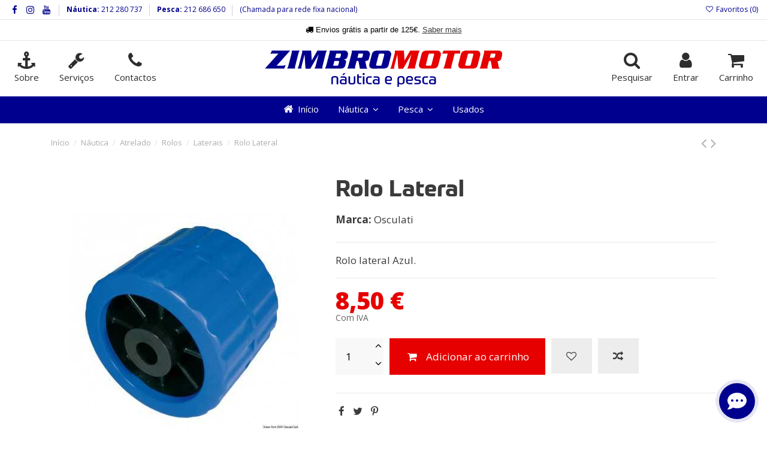

--- FILE ---
content_type: text/html; charset=utf-8
request_url: https://zimbromotor.pt/laterais/1428-laterais-osculati-rolo-lateral.html
body_size: 22812
content:
<!-- controllername:product 1 ---><!doctype html>
<html lang="pt">

<head>
    
        

  <meta charset="utf-8">


  <meta http-equiv="x-ua-compatible" content="ie=edge">



  


  


    <link rel="canonical" href="https://zimbromotor.pt/laterais/1428-laterais-osculati-rolo-lateral.html">

  <title>Rolo Lateral</title>
  
    
  
  <meta name="description" content="Rolo lateral Azul.">
  <meta name="keywords" content="Laterais Osculati Rolo Lateral">
    
    

  
      



    <meta property="og:type" content="product">
    <meta property="og:url" content="https://zimbromotor.pt/laterais/1428-laterais-osculati-rolo-lateral.html">
    <meta property="og:title" content="Rolo Lateral">
    <meta property="og:site_name" content="Zimbromotor - Náutica e Pesca">
    <meta property="og:description" content="Rolo lateral Azul.">
    <meta property="og:image" content="https://zimbromotor.pt/2255-thickbox_default/laterais-osculati-rolo-lateral.jpg">
    <meta property="og:image:width" content="1100">
    <meta property="og:image:height" content="1422">





      <meta name="viewport" content="initial-scale=1,user-scalable=no,maximum-scale=1,width=device-width">
  




  <link rel="apple-touch-icon" sizes="180x180" href="/apple-touch-icon.png">
<link rel="icon" type="image/png" sizes="32x32" href="/favicon-32x32.png">
<link rel="icon" type="image/png" sizes="16x16" href="/favicon-16x16.png">
<link rel="manifest" href="/site.webmanifest">
<link rel="mask-icon" href="/safari-pinned-tab.svg" color="#5bbad5">
<meta name="msapplication-TileColor" content="#da532c">
<meta name="theme-color" content="#ffffff">

    


<script type="application/ld+json">

{
"@context": "https://schema.org",
"@type": "Organization",
"url": "https://zimbromotor.pt/",
"name": "Zimbromotor - Náutica e Pesca",
"logo": "https://zimbromotor.pt/img/zimbromotor-logo-1636064700.jpg",
"@id": "#store-organization"
}

</script>




    <link rel="stylesheet" href="https://zimbromotor.pt/themes/warehouse/assets/cache/theme-1df4e71407.css" type="text/css" media="all">




<link rel="preload" as="font"
      href="/themes/warehouse/assets/css/font-awesome/fonts/fontawesome-webfont.woff?v=4.7.0"
      type="font/woff" crossorigin="anonymous">
<link rel="preload" as="font"
      href="/themes/warehouse/assets/css/font-awesome/fonts/fontawesome-webfont.woff2?v=4.7.0"
      type="font/woff2" crossorigin="anonymous">

<link  rel="preload stylesheet"  as="style" href="/themes/warehouse/assets/css/font-awesome/css/font-awesome-preload.css"
       type="text/css" crossorigin="anonymous">





  

  <script>
        var AdvancedEmailGuardData = {"meta":{"isGDPREnabled":true,"isLegacyOPCEnabled":false,"isLegacyMAModuleEnabled":false,"validationError":null},"settings":{"recaptcha":{"type":"v2_cbx","key":"6LeZLS0eAAAAAI_kgbrSb-ON1vyTitRXg9Cflu_4","forms":{"newsletter":{"size":"normal","align":"offset","offset":4}},"language":"shop","theme":"dark","position":"inline","hidden":false,"deferred":true}},"context":{"ps":{"v17":true,"v17pc":true,"v17ch":true,"v16":false,"v161":false,"v15":false},"languageCode":"pt","pageName":"product"},"trans":{"genericError":"Ocorreu um erro, por favor tente novamente."}};
        var codwfeeplus_codproductid = "24";
        var codwfeeplus_codproductreference = "COB";
        var codwfeeplus_is17 = true;
        var elementorFrontendConfig = {"isEditMode":"","stretchedSectionContainer":"","instagramToken":"","is_rtl":false};
        var iqitTheme = {"rm_sticky":"down","rm_breakpoint":0,"op_preloader":"0","cart_style":"side","cart_confirmation":"modal","h_layout":"3","f_fixed":0,"f_layout":"3","h_absolute":"0","h_sticky":"menu","hw_width":"fullwidth","hm_submenu_width":"fullwidth","h_search_type":"box","pl_lazyload":true,"pl_infinity":false,"pl_rollover":true,"pl_crsl_autoplay":true,"pl_slider_ld":4,"pl_slider_d":4,"pl_slider_t":3,"pl_slider_p":2,"pp_thumbs":"leftd","pp_zoom":"modalzoom","pp_image_layout":"carousel","pp_tabs":"section","pl_grid_qty":false};
        var iqitcompare = {"nbProducts":0};
        var iqitcountdown_days = "d.";
        var iqitextendedproduct = {"speed":"70"};
        var iqitfdc_from = 125;
        var iqitmegamenu = {"sticky":"false","containerSelector":"#wrapper > .container"};
        var iqitwishlist = {"nbProducts":0};
        var prestashop = {"cart":{"products":[],"totals":{"total":{"type":"total","label":"Total","amount":0,"value":"0,00\u00a0\u20ac"},"total_including_tax":{"type":"total","label":"(c\/ IVA)","amount":0,"value":"0,00\u00a0\u20ac"},"total_excluding_tax":{"type":"total","label":"Total (sem IVA)","amount":0,"value":"0,00\u00a0\u20ac"}},"subtotals":{"products":{"type":"products","label":"Subtotal","amount":0,"value":"0,00\u00a0\u20ac"},"discounts":null,"shipping":{"type":"shipping","label":"Envio","amount":0,"value":""},"tax":null},"products_count":0,"summary_string":"0 produtos","vouchers":{"allowed":0,"added":[]},"discounts":[],"minimalPurchase":0,"minimalPurchaseRequired":""},"currency":{"name":"Euro","iso_code":"EUR","iso_code_num":"978","sign":"\u20ac"},"customer":{"lastname":null,"firstname":null,"email":null,"birthday":null,"newsletter":null,"newsletter_date_add":null,"optin":null,"website":null,"company":null,"siret":null,"ape":null,"is_logged":false,"gender":{"type":null,"name":null},"addresses":[]},"language":{"name":"Portugu\u00eas PT (Portuguese)","iso_code":"pt","locale":"pt-PT","language_code":"pt-pt","is_rtl":"0","date_format_lite":"d-m-y","date_format_full":"d-m-y H:i:s","id":2},"page":{"title":"","canonical":null,"meta":{"title":"Rolo Lateral","description":"Rolo lateral Azul.","keywords":"Laterais Osculati Rolo Lateral","robots":"index"},"page_name":"product","body_classes":{"lang-pt":true,"lang-rtl":false,"country-PT":true,"currency-EUR":true,"layout-full-width":true,"page-product":true,"tax-display-enabled":true,"product-id-1428":true,"product-Rolo Lateral":true,"product-id-category-185":true,"product-id-manufacturer-147":true,"product-id-supplier-0":true,"product-available-for-order":true},"admin_notifications":[]},"shop":{"name":"Zimbromotor - N\u00e1utica e Pesca","logo":"https:\/\/zimbromotor.pt\/img\/zimbromotor-logo-1636064700.jpg","stores_icon":"https:\/\/zimbromotor.pt\/img\/logo_stores.png","favicon":"https:\/\/zimbromotor.pt\/img\/favicon.ico"},"urls":{"base_url":"https:\/\/zimbromotor.pt\/","current_url":"https:\/\/zimbromotor.pt\/laterais\/1428-laterais-osculati-rolo-lateral.html","shop_domain_url":"https:\/\/zimbromotor.pt","img_ps_url":"https:\/\/zimbromotor.pt\/img\/","img_cat_url":"https:\/\/zimbromotor.pt\/img\/c\/","img_lang_url":"https:\/\/zimbromotor.pt\/img\/l\/","img_prod_url":"https:\/\/zimbromotor.pt\/img\/p\/","img_manu_url":"https:\/\/zimbromotor.pt\/img\/m\/","img_sup_url":"https:\/\/zimbromotor.pt\/img\/su\/","img_ship_url":"https:\/\/zimbromotor.pt\/img\/s\/","img_store_url":"https:\/\/zimbromotor.pt\/img\/st\/","img_col_url":"https:\/\/zimbromotor.pt\/img\/co\/","img_url":"https:\/\/zimbromotor.pt\/themes\/warehouse\/assets\/img\/","css_url":"https:\/\/zimbromotor.pt\/themes\/warehouse\/assets\/css\/","js_url":"https:\/\/zimbromotor.pt\/themes\/warehouse\/assets\/js\/","pic_url":"https:\/\/zimbromotor.pt\/upload\/","pages":{"address":"https:\/\/zimbromotor.pt\/endereco","addresses":"https:\/\/zimbromotor.pt\/enderecos","authentication":"https:\/\/zimbromotor.pt\/inicio-de-sessao","cart":"https:\/\/zimbromotor.pt\/carrinho","category":"https:\/\/zimbromotor.pt\/index.php?controller=category","cms":"https:\/\/zimbromotor.pt\/index.php?controller=cms","contact":"https:\/\/zimbromotor.pt\/contacte-nos","discount":"https:\/\/zimbromotor.pt\/descontos","guest_tracking":"https:\/\/zimbromotor.pt\/seguimento-de-visitante","history":"https:\/\/zimbromotor.pt\/historico-de-encomendas","identity":"https:\/\/zimbromotor.pt\/identidade","index":"https:\/\/zimbromotor.pt\/","my_account":"https:\/\/zimbromotor.pt\/a-minha-conta","order_confirmation":"https:\/\/zimbromotor.pt\/confirmacao-encomenda","order_detail":"https:\/\/zimbromotor.pt\/index.php?controller=order-detail","order_follow":"https:\/\/zimbromotor.pt\/acompanhar-encomenda","order":"https:\/\/zimbromotor.pt\/encomenda","order_return":"https:\/\/zimbromotor.pt\/index.php?controller=order-return","order_slip":"https:\/\/zimbromotor.pt\/nota-de-encomenda","pagenotfound":"https:\/\/zimbromotor.pt\/p\u00e1gina-n\u00e3o-encontrada","password":"https:\/\/zimbromotor.pt\/recuperar-palavra-passe","pdf_invoice":"https:\/\/zimbromotor.pt\/index.php?controller=pdf-invoice","pdf_order_return":"https:\/\/zimbromotor.pt\/index.php?controller=pdf-order-return","pdf_order_slip":"https:\/\/zimbromotor.pt\/index.php?controller=pdf-order-slip","prices_drop":"https:\/\/zimbromotor.pt\/promocoes","product":"https:\/\/zimbromotor.pt\/index.php?controller=product","search":"https:\/\/zimbromotor.pt\/pesquisa","sitemap":"https:\/\/zimbromotor.pt\/mapa-do-site","stores":"https:\/\/zimbromotor.pt\/lojas","supplier":"https:\/\/zimbromotor.pt\/fornecedores","register":"https:\/\/zimbromotor.pt\/inicio-de-sessao?create_account=1","order_login":"https:\/\/zimbromotor.pt\/encomenda?login=1"},"alternative_langs":[],"theme_assets":"\/themes\/warehouse\/assets\/","actions":{"logout":"https:\/\/zimbromotor.pt\/?mylogout="},"no_picture_image":{"bySize":{"small_default":{"url":"https:\/\/zimbromotor.pt\/img\/p\/pt-default-small_default.jpg","width":98,"height":127},"cart_default":{"url":"https:\/\/zimbromotor.pt\/img\/p\/pt-default-cart_default.jpg","width":125,"height":162},"home_default":{"url":"https:\/\/zimbromotor.pt\/img\/p\/pt-default-home_default.jpg","width":236,"height":305},"large_default":{"url":"https:\/\/zimbromotor.pt\/img\/p\/pt-default-large_default.jpg","width":381,"height":492},"medium_default":{"url":"https:\/\/zimbromotor.pt\/img\/p\/pt-default-medium_default.jpg","width":452,"height":584},"thickbox_default":{"url":"https:\/\/zimbromotor.pt\/img\/p\/pt-default-thickbox_default.jpg","width":1100,"height":1422}},"small":{"url":"https:\/\/zimbromotor.pt\/img\/p\/pt-default-small_default.jpg","width":98,"height":127},"medium":{"url":"https:\/\/zimbromotor.pt\/img\/p\/pt-default-large_default.jpg","width":381,"height":492},"large":{"url":"https:\/\/zimbromotor.pt\/img\/p\/pt-default-thickbox_default.jpg","width":1100,"height":1422},"legend":""}},"configuration":{"display_taxes_label":true,"display_prices_tax_incl":true,"is_catalog":false,"show_prices":true,"opt_in":{"partner":false},"quantity_discount":{"type":"discount","label":"Desconto unit\u00e1rio"},"voucher_enabled":0,"return_enabled":0},"field_required":[],"breadcrumb":{"links":[{"title":"In\u00edcio","url":"https:\/\/zimbromotor.pt\/"},{"title":"N\u00e1utica","url":"https:\/\/zimbromotor.pt\/12-nautica"},{"title":"Atrelado","url":"https:\/\/zimbromotor.pt\/173-atrelado"},{"title":"Rolos","url":"https:\/\/zimbromotor.pt\/174-rolos"},{"title":"Laterais","url":"https:\/\/zimbromotor.pt\/185-laterais"},{"title":"Rolo Lateral","url":"https:\/\/zimbromotor.pt\/laterais\/1428-laterais-osculati-rolo-lateral.html"}],"count":6},"link":{"protocol_link":"https:\/\/","protocol_content":"https:\/\/"},"time":1768931769,"static_token":"ea20f4cd7056fe546064403249f49b00","token":"6207b8ef2f848ee6b09d6caf319789c4","debug":false};
        var psemailsubscription_subscription = "https:\/\/zimbromotor.pt\/module\/ps_emailsubscription\/subscription";
      </script>



  
<script type="text/javascript">
var url_basic_ets ='https://zimbromotor.pt/';
var link_contact_ets ='https://zimbromotor.pt/module/ets_contactform7/contact';
</script>


    
            <meta property="product:pretax_price:amount" content="6.910569">
        <meta property="product:pretax_price:currency" content="EUR">
        <meta property="product:price:amount" content="8.5">
        <meta property="product:price:currency" content="EUR">
        
    

    </head>

<body id="product" class="lang-pt country-pt currency-eur layout-full-width page-product tax-display-enabled product-id-1428 product-rolo-lateral product-id-category-185 product-id-manufacturer-147 product-id-supplier-0 product-available-for-order body-desktop-header-style-w-3">


    




    


<main id="main-page-content"  >
    
            

    <header id="header" class="desktop-header-style-w-3">
        
            
  <div class="header-banner">
    
  </div>




            <nav class="header-nav">
        <div class="container">
    
        <div class="row justify-content-between">
            <div class="col col-auto col-md left-nav">
                 <div class="d-inline-block"> 

<ul class="social-links _topbar" itemscope itemtype="https://schema.org/Organization" itemid="#store-organization">
    <li class="facebook"><a itemprop="sameAs" href="https://www.facebook.com/zimbromotor.nautica.e.pesca" target="_blank" rel="noreferrer noopener"><i class="fa fa-facebook fa-fw" aria-hidden="true"></i></a></li>    <li class="instagram"><a itemprop="sameAs" href="https://www.instagram.com/zimbromotor/" target="_blank" rel="noreferrer noopener"><i class="fa fa-instagram fa-fw" aria-hidden="true"></i></a></li>      <li class="youtube"><a href="https://www.youtube.com/channel/UC3sWS5_ZAG94KcgzTOIn4Mw/featured" target="_blank" rel="noreferrer noopener"><i class="fa fa-youtube fa-fw" aria-hidden="true"></i></a></li>    </ul>

 </div>                             <div class="block-iqitlinksmanager block-iqitlinksmanager-2 block-links-inline d-inline-block">
            
                                                            <span class="title"><b>Náutica:</b><a href="tel:212280737"> 212 280 737</a></span>
                                                    
            
        </div>
            <div class="block-iqitlinksmanager block-iqitlinksmanager-2 block-links-inline d-inline-block">
            
                                                            <span class="title"><b>Pesca:</b><a href="tel:212686650"> 212 686 650</a></span>
                                                
        </div>
        <div class="block-iqitlinksmanager block-iqitlinksmanager-2 block-links-inline d-inline-block">
        (Chamada para rede fixa nacional)
        </div>
    
            </div>
            <div class="col col-auto center-nav text-center">
                
             </div>
            <div class="col col-auto col-md right-nav text-right">
                <div class="d-inline-block">
    <a href="//zimbromotor.pt/module/iqitwishlist/view">
        <i class="fa fa-heart-o fa-fw" aria-hidden="true"></i> Favoritos (<span
                id="iqitwishlist-nb"></span>)
    </a>
</div>

             </div>
        </div>

                        </div>
            </nav>
        



<div id="desktop-header" class="desktop-header-style-3">
    

            <div class="elementor-displayHeaderTop">
            		<style class="elementor-frontend-stylesheet">.elementor-element.elementor-element-p6y3at5{border-style:solid;border-width:0px 0px 01px 0px;border-color:#e6e6e6;margin-top:0px;margin-bottom:0px;padding:0px 0px 0px 0px;}.elementor-element.elementor-element-hoz8fqi > .elementor-element-populated{margin:0px 0px 0px 0px;padding:0px 0px 0px 0px;}.elementor-element.elementor-element-0b2fqkg .elementor-testimonial-content{color:#000000;font-size:13px;font-family:custom, Sans-serif;line-height:1.3em;}.elementor-element.elementor-element-0b2fqkg .elementor-testimonial-wrapper .elementor-testimonial-image img{width:0px;height:0px;}.elementor-element.elementor-element-0b2fqkg .elementor-widget-container{margin:9px 0px -5px 0px;padding:0px 0px 0px 0px;}@media(max-width: 991px){.elementor-element.elementor-element-0b2fqkg .elementor-testimonial-content{font-size:15px;}.elementor-element.elementor-element-0b2fqkg .elementor-widget-container{margin:10px 0px 10px 0px;padding:0px 0px 0px 0px;}}@media(max-width: 767px){.elementor-element.elementor-element-0b2fqkg .elementor-testimonial-content{font-size:12px;}.elementor-element.elementor-element-0b2fqkg .elementor-widget-container{margin:10px 0px 0px 0px;}}</style>
				<div class="elementor">
											        <div class="elementor-section elementor-element elementor-element-p6y3at5 elementor-top-section elementor-section-stretched elementor-section-full_width elementor-section-height-default elementor-section-height-default" data-element_type="section">
                        <div class="elementor-container elementor-column-gap-default">
                <div class="elementor-row">
        		<div class="elementor-column elementor-element elementor-element-hoz8fqi elementor-col-100 elementor-top-column" data-element_type="column">
			<div class="elementor-column-wrap elementor-element-populated">
				<div class="elementor-widget-wrap">
		        <div class="elementor-widget elementor-element elementor-element-0b2fqkg elementor-widget-testimonial" data-element_type="testimonial">
                <div class="elementor-widget-container">
            
        <div class="elementor-testimonial-carousel-wrapper swiper-overflow swiper-arrows-inside">
            <div class="elementor-testimonial-carousel swiper-container  swiper-cls-fix desktop-swiper-cls-fix-1 tablet-swiper-cls-fix-1 mobile-swiper-cls-fix-1" data-slider_options='{"slidesToShow":1,"autoplaySpeed":3000,"autoplay":true,"loop":true,"disableOnInteraction":false,"speed":500,"arrows":true,"dots":false,"fade":false}'>
                <div class="swiper-wrapper">
                                    <div class="swiper-slide"><div class="swiper-slide-inner">
                        
                            <div class="elementor-testimonial-wrapper elementor-testimonial-text-align-center">

                                
                                                                    <div class="elementor-testimonial-content">
                                        <p><i class="fa fa-truck" aria-hidden="true"></i> Envios grátis a partir de 125€. <a class="underline" href="https://zimbromotor.pt/content/8-envio-e-entrega">Saber mais</a></p>                                    </div>
                                
                                <div class="elementor-testimonial-meta elementor-testimonial-image-position-top">
                                    <div class="elementor-testimonial-meta-inner">
                                        
                                        <div class="elementor-testimonial-details">
                                            
                                                                                    </div>
                                    </div>
                                </div>
                            </div>
                    </div></div>
                                        <div class="swiper-slide"><div class="swiper-slide-inner">
                        
                            <div class="elementor-testimonial-wrapper elementor-testimonial-text-align-center">

                                
                                                                    <div class="elementor-testimonial-content">
                                        <p>Métodos de pagamento seguros. <a class="underline" href="https://zimbromotor.pt/content/13-metodos-de-pagamento">Saber mais</a></p>                                    </div>
                                
                                <div class="elementor-testimonial-meta elementor-testimonial-image-position-top">
                                    <div class="elementor-testimonial-meta-inner">
                                        
                                        <div class="elementor-testimonial-details">
                                            
                                                                                    </div>
                                    </div>
                                </div>
                            </div>
                    </div></div>
                                        <div class="swiper-slide"><div class="swiper-slide-inner">
                        
                            <div class="elementor-testimonial-wrapper elementor-testimonial-text-align-center">

                                
                                                                    <div class="elementor-testimonial-content">
                                        <p>Compre online e levante na loja. <a class="underline" href="https://zimbromotor.pt/content/8-envio-e-entrega">Saber mais</a></p>                                    </div>
                                
                                <div class="elementor-testimonial-meta elementor-testimonial-image-position-top">
                                    <div class="elementor-testimonial-meta-inner">
                                        
                                        <div class="elementor-testimonial-details">
                                            
                                                                                    </div>
                                    </div>
                                </div>
                            </div>
                    </div></div>
                                        <div class="swiper-slide"><div class="swiper-slide-inner">
                        
                            <div class="elementor-testimonial-wrapper elementor-testimonial-text-align-center">

                                
                                                                    <div class="elementor-testimonial-content">
                                        <p>Encomendas com envio Expresso. <a class="underline" href="https://zimbromotor.pt/content/8-envio-e-entrega">Saber mais</a></p>                                    </div>
                                
                                <div class="elementor-testimonial-meta elementor-testimonial-image-position-top">
                                    <div class="elementor-testimonial-meta-inner">
                                        
                                        <div class="elementor-testimonial-details">
                                            
                                                                                    </div>
                                    </div>
                                </div>
                            </div>
                    </div></div>
                                        <div class="swiper-slide"><div class="swiper-slide-inner">
                        
                            <div class="elementor-testimonial-wrapper elementor-testimonial-text-align-center">

                                
                                                                    <div class="elementor-testimonial-content">
                                        <p>Ajuda para comprar? <a class="underline" href="https://zimbromotor.pt/contact-form/formulario-de-contacto">Fale connosco</a></p>                                    </div>
                                
                                <div class="elementor-testimonial-meta elementor-testimonial-image-position-top">
                                    <div class="elementor-testimonial-meta-inner">
                                        
                                        <div class="elementor-testimonial-details">
                                            
                                                                                    </div>
                                    </div>
                                </div>
                            </div>
                    </div></div>
                                        <div class="swiper-slide"><div class="swiper-slide-inner">
                        
                            <div class="elementor-testimonial-wrapper elementor-testimonial-text-align-center">

                                
                                                                    <div class="elementor-testimonial-content">
                                        <p>Qualidade garantida ao melhor preço! <a class="underline" href="https://zimbromotor.pt/content/17-subscrever-newsletter">Subscrever Newsletter</a></p>                                    </div>
                                
                                <div class="elementor-testimonial-meta elementor-testimonial-image-position-top">
                                    <div class="elementor-testimonial-meta-inner">
                                        
                                        <div class="elementor-testimonial-details">
                                            
                                                                                    </div>
                                    </div>
                                </div>
                            </div>
                    </div></div>
                                    </div>
                            </div>
                            <div class="swiper-button-prev swiper-button elementor-swiper-button elementor-swiper-button-prev"></div>
                <div class="swiper-button-next swiper-button elementor-swiper-button elementor-swiper-button-next"></div>
                    </div>
            </div>
                </div>
        				</div>
			</div>
		</div>
		                </div>
            </div>
        </div>
        							</div>
		
        </div>
    



            
<div class="header-top">
    <div id="desktop-header-container" class="container">
        <div class="row align-items-center">
                            <div class="col  col-header-left">
                <div class="row no-gutters">
                    
                        <div id="header-search-btn" class="col col-auto header-btn-w header-search-btn-w">
    <a href="https://zimbromotor.pt/content/2-sobre" id="header-search-btn-drop"  class="header-btn header-search-btn">
        <i class="fa fa-anchor fa-fw icon" aria-hidden="true"></i>
        <span class="title">Sobre</span>
    </a>
</div>
               

                    <div id="header-search-btn" class="col col-auto header-btn-w header-search-btn-w">
    <a href="https://zimbromotor.pt/content/14-servicos" id="header-search-btn-drop"  class="header-btn header-search-btn">
        <i class="fa fa-wrench fa-fw icon" aria-hidden="true"></i>
        <span class="title">Servi&ccedil;os</span>
    </a>
</div>

                     <div id="header-search-btn" class="col col-auto header-btn-w header-search-btn-w">
    <a href="https://zimbromotor.pt/content/3-contactos" id="header-search-btn-drop"  class="header-btn header-search-btn">
        <i class="fa fa-phone fa-fw icon" aria-hidden="true"></i>
        <span class="title">Contactos</span>
    </a>
</div>
                       
                </div>
                
            </div>
                <div class="col col-header-center text-center">
                    <div id="desktop_logo">
                        <a href="https://zimbromotor.pt/">
                            <img class="logo img-fluid" src="/img/zimbromotor-logo-nautica-pesca-2.svg" alt="Zimbromotor - Náutica e Pesca">
                        </a>
                    </div>
                    
                </div>
                        <div class="col  col-header-right">
                <div class="row no-gutters justify-content-end">
                                            <div id="header-search-btn" class="col col-auto header-btn-w header-search-btn-w">
    <a data-toggle="dropdown" id="header-search-btn-drop"  class="header-btn header-search-btn" data-display="static">
        <i class="fa fa-search fa-fw icon" aria-hidden="true"></i>
        <span class="title">Pesquisar</span>
    </a>
            <div class="dropdown-content dropdown-menu dropdown-search">
            
<!-- Block search module TOP -->
<div id="search_widget" class="search-widget" data-search-controller-url="https://zimbromotor.pt/module/iqitsearch/searchiqit">
    <form method="get" action="https://zimbromotor.pt/module/iqitsearch/searchiqit">
        <div class="input-group">
            <input type="text" name="s" value="" data-all-text="Mostar tudo"
                   data-blog-text="Blog post"
                   data-product-text="Produto"
                   data-brands-text="Marca"
                   placeholder="Pesquise no nosso catálogo" class="form-control form-search-control" />
            <button type="submit" class="search-btn">
                <i class="fa fa-search"></i>
            </button>
        </div>
    </form>
</div>
<!-- /Block search module TOP -->

        </div>
    </div>
                    
                    
                                            <div id="header-user-btn" class="col col-auto header-btn-w header-user-btn-w">
            <a href="https://zimbromotor.pt/a-minha-conta"
           title="Faça login com a sua conta de cliente"
           rel="nofollow" class="header-btn header-user-btn">
            <i class="fa fa-user fa-fw icon" aria-hidden="true"></i>
            <span class="title">Entrar</span>
        </a>
    </div>









                                        

                    

                                            
                                                    <div id="ps-shoppingcart-wrapper" class="col col-auto">
    <div id="ps-shoppingcart"
         class="header-btn-w header-cart-btn-w ps-shoppingcart side-cart">
         <div id="blockcart" class="blockcart cart-preview"
         data-refresh-url="//zimbromotor.pt/module/ps_shoppingcart/ajax">
        <a id="cart-toogle" class="cart-toogle header-btn header-cart-btn" data-toggle="dropdown" data-display="static">
            <i class="fa fa-shopping-bag fa-fw icon" aria-hidden="true"><span class="cart-products-count-btn  d-none">0</span></i>
            <span class="info-wrapper">
            <span class="title">Carrinho</span>
            <span class="cart-toggle-details">
            <span class="text-faded cart-separator"> / </span>
                            Empty
                        </span>
            </span>
        </a>
        <div id="_desktop_blockcart-content" class="dropdown-menu-custom dropdown-menu">
    <div id="blockcart-content" class="blockcart-content" >
        <div class="cart-title">
            <span class="modal-title">Carrinho de compras</span>
            <button type="button" id="js-cart-close" class="close">
                <span>×</span>
            </button>
            <hr>
        </div>
                    <span class="no-items">Não existem produtos no seu carrinho de compras.</span>
            </div>
</div> </div>




    </div>
</div>
                                                
                                    </div>
                
            </div>
            <div class="col-12">
                <div class="row">
                    
                </div>
            </div>
        </div>
    </div>
</div>
<div class="container iqit-megamenu-container">	<div id="iqitmegamenu-wrapper" class="iqitmegamenu-wrapper iqitmegamenu-all">
		<div class="container container-iqitmegamenu">
		<div id="iqitmegamenu-horizontal" class="iqitmegamenu  clearfix" role="navigation">

								
				<nav id="cbp-hrmenu" class="cbp-hrmenu cbp-horizontal cbp-hrsub-narrow">
					<ul>
												<li id="cbp-hrmenu-tab-6" class="cbp-hrmenu-tab cbp-hrmenu-tab-6 ">
	<a href="https://zimbromotor.pt/" class="nav-link" >

								<span class="cbp-tab-title"> <i class="icon fa fa-home cbp-mainlink-icon"></i>
								Início</span>
														</a>
													</li>
												<li id="cbp-hrmenu-tab-5" class="cbp-hrmenu-tab cbp-hrmenu-tab-5  cbp-has-submeu">
	<a href="https://zimbromotor.pt/12-nautica" class="nav-link" >

								<span class="cbp-tab-title">
								Náutica <i class="fa fa-angle-down cbp-submenu-aindicator"></i></span>
														</a>
														<div class="cbp-hrsub col-7">
								<div class="cbp-hrsub-inner">
									<div class="container iqitmegamenu-submenu-container">
									
																																	




<div class="row menu_row menu-element  first_rows menu-element-id-1">
                

                                                




    <div class="col-4 cbp-menu-column cbp-menu-element menu-element-id-3 ">
        <div class="cbp-menu-column-inner">
                        
                
                
                                            <ul class="cbp-links cbp-valinks">
                                                                                                <li><a href="https://zimbromotor.pt/214-barcos"
                                           >Barcos</a>
                                    </li>
                                                                                                                                <li><a href="https://zimbromotor.pt/224-motores-fora-de-borda"
                                           >Motores Fora de Borda</a>
                                    </li>
                                                                                                                                <li><a href="https://zimbromotor.pt/18-manutencao-de-motores"
                                           >Manutenção de Motores</a>
                                    </li>
                                                                                                                                <li><a href="https://zimbromotor.pt/103-acessorios-de-barco"
                                           >Acessórios de Barco</a>
                                    </li>
                                                                                                                                <li><a href="https://zimbromotor.pt/52-agua-a-bordo"
                                           >Água a Bordo</a>
                                    </li>
                                                                                                                                <li><a href="https://zimbromotor.pt/57-atracar-e-fundear"
                                           >Atracar e Fundear</a>
                                    </li>
                                                                                    </ul>
                    
                
            

            
            </div>    </div>
                                    




    <div class="col-4 cbp-menu-column cbp-menu-element menu-element-id-4 ">
        <div class="cbp-menu-column-inner">
                        
                
                
                                            <ul class="cbp-links cbp-valinks">
                                                                                                <li><a href="https://zimbromotor.pt/63-cabos"
                                           >Cabos</a>
                                    </li>
                                                                                                                                <li><a href="https://zimbromotor.pt/157-palamentaseguranca"
                                           >Palamenta/Segurança</a>
                                    </li>
                                                                                                                                <li><a href="https://zimbromotor.pt/67-conforto-a-bordo"
                                           >Conforto a Bordo</a>
                                    </li>
                                                                                                                                <li><a href="https://zimbromotor.pt/99-equipamento-pessoal"
                                           >Equipamento Pessoal</a>
                                    </li>
                                                                                                                                <li><a href="https://zimbromotor.pt/75-eletricidade"
                                           >Eletricidade</a>
                                    </li>
                                                                                                                                <li><a href="https://zimbromotor.pt/87-eletronica"
                                           >Eletrónica</a>
                                    </li>
                                                                                    </ul>
                    
                
            

            
            </div>    </div>
                                    




    <div class="col-4 cbp-menu-column cbp-menu-element menu-element-id-2 ">
        <div class="cbp-menu-column-inner">
                        
                
                
                                            <ul class="cbp-links cbp-valinks">
                                                                                                <li><a href="https://zimbromotor.pt/71-desportos-aquaticos"
                                           >Desportos Aquáticos</a>
                                    </li>
                                                                                                                                <li><a href="https://zimbromotor.pt/173-atrelado"
                                           >Atrelado</a>
                                    </li>
                                                                                    </ul>
                    
                
            

            
            </div>    </div>
                            
                </div>
																					
																			</div>
								</div>
							</div>
													</li>
												<li id="cbp-hrmenu-tab-3" class="cbp-hrmenu-tab cbp-hrmenu-tab-3  cbp-has-submeu">
	<a href="https://zimbromotor.pt/51-pesca" class="nav-link" >

								<span class="cbp-tab-title">
								Pesca <i class="fa fa-angle-down cbp-submenu-aindicator"></i></span>
														</a>
														<div class="cbp-hrsub col-6">
								<div class="cbp-hrsub-inner">
									<div class="container iqitmegamenu-submenu-container">
									
																																	




<div class="row menu_row menu-element  first_rows menu-element-id-1">
                

                                                




    <div class="col-4 cbp-menu-column cbp-menu-element menu-element-id-3 ">
        <div class="cbp-menu-column-inner">
                        
                
                
                                            <ul class="cbp-links cbp-valinks">
                                                                                                <li><a href="https://zimbromotor.pt/203-canas"
                                           >Canas</a>
                                    </li>
                                                                                                                                <li><a href="https://zimbromotor.pt/10-carretos-pesca"
                                           >Carretos</a>
                                    </li>
                                                                                                                                <li><a href="https://zimbromotor.pt/199-fios-de-pesca"
                                           >Fios de pesca</a>
                                    </li>
                                                                                                                                <li><a href="https://zimbromotor.pt/200-amostras"
                                           >Amostras</a>
                                    </li>
                                                                                                                                <li><a href="https://zimbromotor.pt/201-palhacos-e-toneiras"
                                           >Palhaços e Toneiras</a>
                                    </li>
                                                                                    </ul>
                    
                
            

            
            </div>    </div>
                                    




    <div class="col-4 cbp-menu-column cbp-menu-element menu-element-id-4 ">
        <div class="cbp-menu-column-inner">
                        
                
                
                                            <ul class="cbp-links cbp-valinks">
                                                                                                <li><a href="https://zimbromotor.pt/234-anzois-de-pesca"
                                           >Anzóis</a>
                                    </li>
                                                                                                                                <li><a href="https://zimbromotor.pt/235-transporte-pesca"
                                           >Transporte</a>
                                    </li>
                                                                                                                                <li><a href="https://zimbromotor.pt/237-iluminacao-pesca"
                                           >Iluminação</a>
                                    </li>
                                                                                                                                <li><a href="https://zimbromotor.pt/238-montagens-de-pesca"
                                           >Montagens de pesca</a>
                                    </li>
                                                                                                                                <li><a href="https://zimbromotor.pt/239-vestuario-pesca"
                                           >Vestuário</a>
                                    </li>
                                                                                    </ul>
                    
                
            

            
            </div>    </div>
                                    




    <div class="col-4 cbp-menu-column cbp-menu-element menu-element-id-5 ">
        <div class="cbp-menu-column-inner">
                        
                
                
                                            <ul class="cbp-links cbp-valinks">
                                                                                                <li><a href="https://zimbromotor.pt/240-geleiras"
                                           >Geleiras</a>
                                    </li>
                                                                                                                                <li><a href="https://zimbromotor.pt/241-acessorios-de-pesca"
                                           >Acessórios de pesca</a>
                                    </li>
                                                                                                                                <li><a href="https://zimbromotor.pt/242-manutencao-de-pesca"
                                           >Manutenção</a>
                                    </li>
                                                                                    </ul>
                    
                
            

            
            </div>    </div>
                            
                </div>
																					
																			</div>
								</div>
							</div>
													</li>
												<li id="cbp-hrmenu-tab-7" class="cbp-hrmenu-tab cbp-hrmenu-tab-7 ">
	<a href="https://zimbromotor.pt/261-usados" class="nav-link" >

								<span class="cbp-tab-title">
								Usados</span>
														</a>
													</li>
											</ul>
				</nav>
		</div>
		</div>
		<div id="sticky-cart-wrapper"></div>
	</div>

<div id="_desktop_iqitmegamenu-mobile">
	<div id="iqitmegamenu-mobile">
		
		<ul>
		



	
	<li><span class="mm-expand"><i class="fa fa-angle-down expand-icon" aria-hidden="true"></i><i class="fa fa-angle-up close-icon" aria-hidden="true"></i></span><a  href="https://zimbromotor.pt/12-nautica" >Náutica</a>
	<ul><li><span class="mm-expand"><i class="fa fa-angle-down expand-icon" aria-hidden="true"></i><i class="fa fa-angle-up close-icon" aria-hidden="true"></i></span><a  href="https://zimbromotor.pt/214-barcos" >Barcos</a>
	<ul><li><a  href="https://zimbromotor.pt/221-barcos-de-fibra" >Barcos de fibra</a></li><li><a  href="https://zimbromotor.pt/222-semi-rigidos" >Semi-rígidos</a></li><li><a  href="https://zimbromotor.pt/223-barco-insuflavel-" >Barco Insuflável</a></li></ul></li><li><span class="mm-expand"><i class="fa fa-angle-down expand-icon" aria-hidden="true"></i><i class="fa fa-angle-up close-icon" aria-hidden="true"></i></span><a  href="https://zimbromotor.pt/224-motores-fora-de-borda" >Motores Fora de Borda</a>
	<ul><li><a  href="https://zimbromotor.pt/225-motores-fora-de-borda-suzuki-marine" >Suzuki Marine</a></li><li><a  href="https://zimbromotor.pt/226-motores-fora-de-borda-honda-marine" >Honda Marine</a></li><li><a  href="https://zimbromotor.pt/227-motores-fora-de-borda-tohatsu" >Tohatsu</a></li><li><a  href="https://zimbromotor.pt/228-motores-fora-de-borda-selva-marine" >Selva Marine</a></li><li><a  href="https://zimbromotor.pt/334-minn-kota" >Minn Kota</a></li></ul></li><li><span class="mm-expand"><i class="fa fa-angle-down expand-icon" aria-hidden="true"></i><i class="fa fa-angle-up close-icon" aria-hidden="true"></i></span><a  href="https://zimbromotor.pt/18-manutencao-de-motores" >Manutenção de Motores</a>
	<ul><li><a  href="https://zimbromotor.pt/19-lavagem-motores" >Lavagem motores</a></li><li><a  href="https://zimbromotor.pt/20-ferramentas-de-manutencao" >Ferramentas de Manutenção</a></li><li><a  href="https://zimbromotor.pt/28-oleo" >Óleo</a></li><li><a  href="https://zimbromotor.pt/22-filtros-oleo" >Filtros Óleo</a></li><li><a  href="https://zimbromotor.pt/23-filtros-combustivel" >Filtros Combustível</a></li><li><a  href="https://zimbromotor.pt/21-pre-filtros" >Pré-Filtros</a></li><li><a  href="https://zimbromotor.pt/26-tinta-spray" >Tinta Spray</a></li><li><a  href="https://zimbromotor.pt/29-carrinho-de-transporte" >Carrinho de Transporte</a></li><li><a  href="https://zimbromotor.pt/30-velas" >Velas</a></li><li><a  href="https://zimbromotor.pt/212-pecas-originais" >Peças Originais</a></li><li><a  href="https://zimbromotor.pt/252-helices" >Hélices</a></li><li><a  href="https://zimbromotor.pt/272-estabilizadores" >Estabilizadores</a></li><li><a  href="https://zimbromotor.pt/321-lubrificantes" >Lubrificantes</a></li><li><a  href="https://zimbromotor.pt/344-zincos" >Zincos</a></li></ul></li><li><span class="mm-expand"><i class="fa fa-angle-down expand-icon" aria-hidden="true"></i><i class="fa fa-angle-up close-icon" aria-hidden="true"></i></span><a  href="https://zimbromotor.pt/103-acessorios-de-barco" >Acessórios de Barco</a>
	<ul><li><a  href="https://zimbromotor.pt/104-colagem-e-isolamento" >Colagem e isolamento</a></li><li><a  href="https://zimbromotor.pt/105-limpeza-e-manutencao" >Limpeza e Manutenção</a></li><li><a  href="https://zimbromotor.pt/106-lubrificantes" >Lubrificantes</a></li><li><a  href="https://zimbromotor.pt/107-pintura" >Pintura</a></li><li><a  href="https://zimbromotor.pt/108-reparacao-fibra" >Reparação Fibra</a></li><li><a  href="https://zimbromotor.pt/115-tampas-inspecao" >Tampas Inspeção</a></li><li><a  href="https://zimbromotor.pt/114-bussolas" >Bússolas</a></li><li><a  href="https://zimbromotor.pt/113-manometros" >Manómetros</a></li><li><a  href="https://zimbromotor.pt/109-combustivel" >Combustível</a></li><li><a  href="https://zimbromotor.pt/110-suportes-cana" >Suportes Cana</a></li><li><a  href="https://zimbromotor.pt/111-direcao" >Direção</a></li><li><a  href="https://zimbromotor.pt/112-cabos-de-comando" >Cabos de Comando</a></li><li><a  href="https://zimbromotor.pt/116-ferragens" >Ferragens</a></li><li><a  href="https://zimbromotor.pt/117-bueiras" >Bueiras</a></li><li><a  href="https://zimbromotor.pt/118-tubagem" >Tubagem</a></li><li><a  href="https://zimbromotor.pt/119-saidas-de-casco" >Saídas de Casco</a></li><li><a  href="https://zimbromotor.pt/120-passa-cascos" >Passa cascos</a></li><li><a  href="https://zimbromotor.pt/121-verdugo" >Verdugo</a></li><li><a  href="https://zimbromotor.pt/122-bombas-enchimento" >Bombas enchimento</a></li><li><a  href="https://zimbromotor.pt/123-biminis" >Biminis</a></li><li><a  href="https://zimbromotor.pt/125-consolas-e-bancos" >Consolas e bancos</a></li><li><a  href="https://zimbromotor.pt/155-amortecedores-molas" >Amortecedores/Molas</a></li><li><a  href="https://zimbromotor.pt/156-roldana-de-proa" >Roldana de Proa</a></li><li><a  href="https://zimbromotor.pt/124-capas" >Capas</a></li><li><a  href="https://zimbromotor.pt/247-remos" >Remos</a></li><li><a  href="https://zimbromotor.pt/248-croque-" >Croque</a></li><li><a  href="https://zimbromotor.pt/251-escada" >Escada</a></li><li><a  href="https://zimbromotor.pt/271-suporte-motor-auxiliar-" >suporte motor auxiliar</a></li><li><a  href="https://zimbromotor.pt/280-caixa-de-comando" >Caixa de Comando</a></li><li><a  href="https://zimbromotor.pt/285-cunhas-para-motor" >Cunhas para motor</a></li><li><a  href="https://zimbromotor.pt/286-para-brisas" >Para-Brisas</a></li><li><a  href="https://zimbromotor.pt/319-extensao-telescopica" >Extensão Telescópica</a></li><li><a  href="https://zimbromotor.pt/322-ventilacao-" >Ventilação</a></li><li><a  href="https://zimbromotor.pt/326-espanta-gaivotas" >Espanta Gaivotas</a></li><li><a  href="https://zimbromotor.pt/345-zincos" >Zincos</a></li></ul></li><li><span class="mm-expand"><i class="fa fa-angle-down expand-icon" aria-hidden="true"></i><i class="fa fa-angle-up close-icon" aria-hidden="true"></i></span><a  href="https://zimbromotor.pt/52-agua-a-bordo" >Água a Bordo</a>
	<ul><li><a  href="https://zimbromotor.pt/53-bombas-de-agua" >Bombas de Água</a></li><li><a  href="https://zimbromotor.pt/56-duche" >Duche</a></li><li><a  href="https://zimbromotor.pt/191-automaticos" >Automáticos</a></li><li><a  href="https://zimbromotor.pt/337-depositos-de-agua" >Depósitos de água</a></li></ul></li><li><span class="mm-expand"><i class="fa fa-angle-down expand-icon" aria-hidden="true"></i><i class="fa fa-angle-up close-icon" aria-hidden="true"></i></span><a  href="https://zimbromotor.pt/57-atracar-e-fundear" >Atracar e Fundear</a>
	<ul><li><a  href="https://zimbromotor.pt/58-ancoras" >Âncoras</a></li><li><a  href="https://zimbromotor.pt/59-correntes" >Correntes</a></li><li><a  href="https://zimbromotor.pt/60-amortecedores" >Amortecedores</a></li><li><a  href="https://zimbromotor.pt/61-defensas" >Defensas</a></li><li><a  href="https://zimbromotor.pt/62-boias-sinalizacao" >Boias Sinalização</a></li><li><a  href="https://zimbromotor.pt/189-destorcedores" >Destorcedores</a></li><li><a  href="https://zimbromotor.pt/190-recuperador-de-ancora" >Recuperador de Âncora</a></li></ul></li><li><span class="mm-expand"><i class="fa fa-angle-down expand-icon" aria-hidden="true"></i><i class="fa fa-angle-up close-icon" aria-hidden="true"></i></span><a  href="https://zimbromotor.pt/63-cabos" >Cabos</a>
	<ul><li><a  href="https://zimbromotor.pt/64-cabos-de-amarracao-e-fundeio" >Cabos de Amarração e Fundeio</a></li><li><a  href="https://zimbromotor.pt/65-cabo-elastico" >Cabo Elástico</a></li><li><a  href="https://zimbromotor.pt/66-cabo-flutuante" >Cabo Flutuante</a></li><li><a  href="https://zimbromotor.pt/188-cabo-de-arranque" >Cabo de Arranque</a></li></ul></li><li><span class="mm-expand"><i class="fa fa-angle-down expand-icon" aria-hidden="true"></i><i class="fa fa-angle-up close-icon" aria-hidden="true"></i></span><a  href="https://zimbromotor.pt/157-palamentaseguranca" >Palamenta/Segurança</a>
	<ul><li><a  href="https://zimbromotor.pt/158-boias-de-resgate" >Boias de Resgate</a></li><li><a  href="https://zimbromotor.pt/159-coletes-salvacao" >Coletes Salvação</a></li><li><a  href="https://zimbromotor.pt/160-primeiros-socorros" >Primeiros Socorros</a></li><li><a  href="https://zimbromotor.pt/161-sinalizacao" >Sinalização</a></li><li><a  href="https://zimbromotor.pt/162-extintores" >Extintores</a></li><li><a  href="https://zimbromotor.pt/163-balsas" >Balsas</a></li><li><a  href="https://zimbromotor.pt/164-buzina" >Buzina</a></li><li><a  href="https://zimbromotor.pt/165-navalha" >Navalha</a></li><li><a  href="https://zimbromotor.pt/166-lanterna" >Lanterna</a></li><li><a  href="https://zimbromotor.pt/167-aparelho-azimutal" >Aparelho Azimutal</a></li><li><a  href="https://zimbromotor.pt/245-kit-palamenta" >Kit Palamenta</a></li><li><a  href="https://zimbromotor.pt/268-bombas-manuais-e-vertedores" >Bombas manuais e Vertedores</a></li><li><a  href="https://zimbromotor.pt/325-bandeiras" >Bandeiras</a></li><li><a  href="https://zimbromotor.pt/330-cartas-nauticas" >Cartas Náuticas</a></li></ul></li><li><span class="mm-expand"><i class="fa fa-angle-down expand-icon" aria-hidden="true"></i><i class="fa fa-angle-up close-icon" aria-hidden="true"></i></span><a  href="https://zimbromotor.pt/67-conforto-a-bordo" >Conforto a Bordo</a>
	<ul><li><a  href="https://zimbromotor.pt/68-geleiras-portateis" >Geleiras Portáteis</a></li><li><a  href="https://zimbromotor.pt/69-arrumacao" >Arrumação</a></li><li><a  href="https://zimbromotor.pt/70-sanita" >Sanita</a></li><li><a  href="https://zimbromotor.pt/328-cozinha" >Cozinha</a></li></ul></li><li><span class="mm-expand"><i class="fa fa-angle-down expand-icon" aria-hidden="true"></i><i class="fa fa-angle-up close-icon" aria-hidden="true"></i></span><a  href="https://zimbromotor.pt/99-equipamento-pessoal" >Equipamento Pessoal</a>
	<ul><li><a  href="https://zimbromotor.pt/100-navalhas" >Navalhas</a></li><li><a  href="https://zimbromotor.pt/101-bolsas-estanques" >Bolsas Estanques</a></li><li><a  href="https://zimbromotor.pt/102-binoculos" >Binóculos</a></li><li><a  href="https://zimbromotor.pt/296-porta-chaves" >Porta Chaves</a></li></ul></li><li><span class="mm-expand"><i class="fa fa-angle-down expand-icon" aria-hidden="true"></i><i class="fa fa-angle-up close-icon" aria-hidden="true"></i></span><a  href="https://zimbromotor.pt/75-eletricidade" >Eletricidade</a>
	<ul><li><a  href="https://zimbromotor.pt/76-bateria" >Bateria</a></li><li><a  href="https://zimbromotor.pt/80-quadros-eletricos" >Quadros Elétricos</a></li><li><a  href="https://zimbromotor.pt/81-interruptores" >Interruptores</a></li><li><a  href="https://zimbromotor.pt/82-fichas-e-tomadas-de-marina" >Fichas e Tomadas de Marina</a></li><li><a  href="https://zimbromotor.pt/83-tomadas-de-isqueiro-e-usb" >Tomadas de Isqueiro e USB</a></li><li><a  href="https://zimbromotor.pt/84-porta-fusiveis-fusiveis" >Porta Fusíveis/ Fusíveis</a></li><li><a  href="https://zimbromotor.pt/85-luzes-navegacao" >Luzes Navegação</a></li><li><a  href="https://zimbromotor.pt/86-luzes-interiores-e-exteriores" >Luzes interiores e exteriores</a></li><li><a  href="https://zimbromotor.pt/92-multimedia" >Multimédia</a></li><li><a  href="https://zimbromotor.pt/277-corta-corrente-" >Corta Corrente</a></li><li><a  href="https://zimbromotor.pt/278-materiais-eletricos-" >Materiais Elétricos</a></li><li><a  href="https://zimbromotor.pt/299-ventiladores" >Ventiladores</a></li><li><a  href="https://zimbromotor.pt/303-lampadas" >Lâmpadas</a></li></ul></li><li><span class="mm-expand"><i class="fa fa-angle-down expand-icon" aria-hidden="true"></i><i class="fa fa-angle-up close-icon" aria-hidden="true"></i></span><a  href="https://zimbromotor.pt/87-eletronica" >Eletrónica</a>
	<ul><li><a  href="https://zimbromotor.pt/88-cartografia" >Cartografia</a></li><li><a  href="https://zimbromotor.pt/89-sonda-gps" >Sonda/Gps</a></li><li><a  href="https://zimbromotor.pt/90-chartplotters" >Chartplotters</a></li><li><a  href="https://zimbromotor.pt/91-comunicacoes" >Comunicações</a></li><li><a  href="https://zimbromotor.pt/270-acessorios-" >Acessórios</a></li></ul></li><li><span class="mm-expand"><i class="fa fa-angle-down expand-icon" aria-hidden="true"></i><i class="fa fa-angle-up close-icon" aria-hidden="true"></i></span><a  href="https://zimbromotor.pt/71-desportos-aquaticos" >Desportos Aquáticos</a>
	<ul><li><a  href="https://zimbromotor.pt/72-boias" >Bóias</a></li><li><a  href="https://zimbromotor.pt/73-cabos-de-reboque" >Cabos de Reboque</a></li><li><a  href="https://zimbromotor.pt/74-bombas-enchimento" >Bombas Enchimento</a></li><li><a  href="https://zimbromotor.pt/346-coletes-neoprene" >Coletes Neoprene</a></li><li><a  href="https://zimbromotor.pt/347-coletes-nylon" >Coletes Nylon</a></li></ul></li><li><span class="mm-expand"><i class="fa fa-angle-down expand-icon" aria-hidden="true"></i><i class="fa fa-angle-up close-icon" aria-hidden="true"></i></span><a  href="https://zimbromotor.pt/173-atrelado" >Atrelado</a>
	<ul><li><a  href="https://zimbromotor.pt/174-rolos" >Rolos</a></li><li><a  href="https://zimbromotor.pt/175-kit-rolos" >Kit Rolos</a></li><li><a  href="https://zimbromotor.pt/176-guincho" >Guincho</a></li><li><a  href="https://zimbromotor.pt/177-placa-refletora" >Placa Refletora</a></li><li><a  href="https://zimbromotor.pt/178-luzes" >Luzes</a></li><li><a  href="https://zimbromotor.pt/179-roda-jockey" >Roda Jockey</a></li><li><a  href="https://zimbromotor.pt/180-cabecotes" >Cabeçotes</a></li><li><a  href="https://zimbromotor.pt/181-fichas" >Fichas</a></li><li><a  href="https://zimbromotor.pt/182-adaptadores" >Adaptadores</a></li><li><a  href="https://zimbromotor.pt/183-amortecedor-motor" >Amortecedor Motor</a></li><li><a  href="https://zimbromotor.pt/184-cintas-amarracao" >Cintas Amarração</a></li><li><a  href="https://zimbromotor.pt/243-cinta-para-guincho" >Cinta para Guincho</a></li></ul></li></ul></li><li><span class="mm-expand"><i class="fa fa-angle-down expand-icon" aria-hidden="true"></i><i class="fa fa-angle-up close-icon" aria-hidden="true"></i></span><a  href="https://zimbromotor.pt/51-pesca" >Pesca</a>
	<ul><li><span class="mm-expand"><i class="fa fa-angle-down expand-icon" aria-hidden="true"></i><i class="fa fa-angle-up close-icon" aria-hidden="true"></i></span><a  href="https://zimbromotor.pt/203-canas" >Canas</a>
	<ul><li><a  href="https://zimbromotor.pt/204-canas-surfcasting" >Surfcasting</a></li><li><a  href="https://zimbromotor.pt/213-pesca-embarcada" >Pesca embarcada</a></li><li><a  href="https://zimbromotor.pt/229-jigging" >Jigging</a></li><li><a  href="https://zimbromotor.pt/230-tele-surf" >Tele Surf</a></li><li><a  href="https://zimbromotor.pt/231-boia" >Boia</a></li><li><a  href="https://zimbromotor.pt/233-spinning" >Spinning</a></li></ul></li><li><a  href="https://zimbromotor.pt/10-carretos-pesca" >Carretos</a></li><li><span class="mm-expand"><i class="fa fa-angle-down expand-icon" aria-hidden="true"></i><i class="fa fa-angle-up close-icon" aria-hidden="true"></i></span><a  href="https://zimbromotor.pt/199-fios-de-pesca" >Fios de pesca</a>
	<ul><li><a  href="https://zimbromotor.pt/264-fluorocarborno-" >Fluorocarborno</a></li><li><a  href="https://zimbromotor.pt/262-monofilamento" >Monofilamento</a></li><li><a  href="https://zimbromotor.pt/263-multifilamento" >Multifilamento</a></li><li><a  href="https://zimbromotor.pt/266-shock-leader" >Shock Leader</a></li></ul></li><li><span class="mm-expand"><i class="fa fa-angle-down expand-icon" aria-hidden="true"></i><i class="fa fa-angle-up close-icon" aria-hidden="true"></i></span><a  href="https://zimbromotor.pt/200-amostras" >Amostras</a>
	<ul><li><a  href="https://zimbromotor.pt/246-vinil" >Vinil</a></li><li><a  href="https://zimbromotor.pt/249-cabecotes-anzois" >Cabeçotes / Anzóis</a></li><li><a  href="https://zimbromotor.pt/250-rigidas" >Rígidas</a></li><li><a  href="https://zimbromotor.pt/257-zagaias" >Zagaias</a></li></ul></li><li><a  href="https://zimbromotor.pt/201-palhacos-e-toneiras" >Palhaços e Toneiras</a></li><li><a  href="https://zimbromotor.pt/234-anzois-de-pesca" >Anzóis</a></li><li><span class="mm-expand"><i class="fa fa-angle-down expand-icon" aria-hidden="true"></i><i class="fa fa-angle-up close-icon" aria-hidden="true"></i></span><a  href="https://zimbromotor.pt/235-transporte-pesca" >Transporte</a>
	<ul><li><a  href="https://zimbromotor.pt/300-bolsas-caixas-mochilas" >Bolsas / Caixas / Mochilas</a></li><li><a  href="https://zimbromotor.pt/301-saco-canas" >Saco Canas</a></li></ul></li><li><a  href="https://zimbromotor.pt/237-iluminacao-pesca" >Iluminação</a></li><li><a  href="https://zimbromotor.pt/238-montagens-de-pesca" >Montagens de pesca</a></li><li><a  href="https://zimbromotor.pt/239-vestuario-pesca" >Vestuário</a></li><li><a  href="https://zimbromotor.pt/240-geleiras" >Geleiras</a></li><li><a  href="https://zimbromotor.pt/241-acessorios-de-pesca" >Acessórios de pesca</a></li><li><span class="mm-expand"><i class="fa fa-angle-down expand-icon" aria-hidden="true"></i><i class="fa fa-angle-up close-icon" aria-hidden="true"></i></span><a  href="https://zimbromotor.pt/242-manutencao-de-pesca" >Manutenção</a>
	<ul><li><a  href="https://zimbromotor.pt/265-manutencao-de-canas" >Manutenção de canas</a></li><li><a  href="https://zimbromotor.pt/273-manutencao-de-carretos" >Manutenção de carretos</a></li></ul></li></ul></li><li><a  href="https://zimbromotor.pt/261-usados" >Usados</a></li><li><a  href="https://zimbromotor.pt/content/2-sobre" >Sobre</a></li><li><a  href="https://zimbromotor.pt/content/14-servicos" >Serviços</a></li><li><a  href="https://zimbromotor.pt/content/3-contactos" >Contactos</a></li>
		</ul>
		
	</div>
</div>
</div>


    </div>



    <div id="mobile-header" class="mobile-header-style-1">
                    <div id="mobile-header-sticky">
    <div class="container">
        <div class="mobile-main-bar">
            <div class="row no-gutters align-items-center row-mobile-header">
                <div class="col col-auto col-mobile-btn col-mobile-btn-menu col-mobile-menu-push">
                    <a class="m-nav-btn" data-toggle="dropdown" data-display="static"><i class="fa fa-bars" aria-hidden="true"></i>
                        <span>Menu</span></a>
                    <div id="mobile_menu_click_overlay"></div>
                    <div id="_mobile_iqitmegamenu-mobile" class="dropdown-menu-custom dropdown-menu"></div>
                </div>
                <div id="mobile-btn-search" class="col col-auto col-mobile-btn col-mobile-btn-search">
                    <a class="m-nav-btn" data-toggle="dropdown" data-display="static"><i class="fa fa-search" aria-hidden="true"></i>
                        <span>Pesquisar</span></a>
                    <div id="search-widget-mobile" class="dropdown-content dropdown-menu dropdown-mobile search-widget">
                        
                                                    
<!-- Block search module TOP -->
<form method="get" action="https://zimbromotor.pt/module/iqitsearch/searchiqit">
    <div class="input-group">
        <input type="text" name="s" value=""
               placeholder="Pesquisar"
               data-all-text="Mostrar tudo"
               data-blog-text="Blog post"
               data-product-text="Produto"
               data-brands-text="Marca"
               class="form-control form-search-control">
        <button type="submit" class="search-btn">
            <i class="fa fa-search"></i>
        </button>
    </div>
</form>
<!-- /Block search module TOP -->

                                                
                    </div>
                </div>
                <div class="col col-mobile-logo text-center">
                    <a href="https://zimbromotor.pt/">
                            <img class="logo img-fluid" src="/img/zimbromotor-logo-nautica-pesca-2.svg" alt="Zimbromotor - Náutica e Pesca">
                        </a>
                </div>
                <div class="col col-auto col-mobile-btn col-mobile-btn-account">
                    <a href="https://zimbromotor.pt/a-minha-conta" class="m-nav-btn"><i class="fa fa-user" aria-hidden="true"></i>
                        <span>
                            
                                                            Entrar
                                                        
                        </span></a>
                </div>
                
                                <div class="col col-auto col-mobile-btn col-mobile-btn-cart ps-shoppingcart side-cart">
                    <div id="mobile-cart-wrapper">
                    <a id="mobile-cart-toogle"  class="m-nav-btn" data-toggle="dropdown" data-display="static"><i class="fa fa-shopping-bag mobile-bag-icon" aria-hidden="true"><span id="mobile-cart-products-count" class="cart-products-count cart-products-count-btn">
                                
                                                                    0
                                                                
                            </span></i>
                        <span>Carrinho</span></a>
                    <div id="_mobile_blockcart-content" class="dropdown-menu-custom dropdown-menu"></div>
                    </div>
                </div>
                            </div>
        </div>
    </div>
</div>            </div>



        
    </header>
    

    <section id="wrapper">
        
        
<div class="container">
<nav data-depth="6" class="breadcrumb">
                <div class="row align-items-center">
                <div class="col">
                    <ol itemscope itemtype="https://schema.org/BreadcrumbList">
                        
                            


                                 
                                                                            <li itemprop="itemListElement" itemscope itemtype="https://schema.org/ListItem">
                                            <a itemprop="item" href="https://zimbromotor.pt/"><span itemprop="name">Início</span></a>
                                            <meta itemprop="position" content="1">
                                        </li>
                                                                    

                            


                                 
                                                                            <li itemprop="itemListElement" itemscope itemtype="https://schema.org/ListItem">
                                            <a itemprop="item" href="https://zimbromotor.pt/12-nautica"><span itemprop="name">Náutica</span></a>
                                            <meta itemprop="position" content="2">
                                        </li>
                                                                    

                            


                                 
                                                                            <li itemprop="itemListElement" itemscope itemtype="https://schema.org/ListItem">
                                            <a itemprop="item" href="https://zimbromotor.pt/173-atrelado"><span itemprop="name">Atrelado</span></a>
                                            <meta itemprop="position" content="3">
                                        </li>
                                                                    

                            


                                 
                                                                            <li itemprop="itemListElement" itemscope itemtype="https://schema.org/ListItem">
                                            <a itemprop="item" href="https://zimbromotor.pt/174-rolos"><span itemprop="name">Rolos</span></a>
                                            <meta itemprop="position" content="4">
                                        </li>
                                                                    

                            


                                 
                                                                            <li itemprop="itemListElement" itemscope itemtype="https://schema.org/ListItem">
                                            <a itemprop="item" href="https://zimbromotor.pt/185-laterais"><span itemprop="name">Laterais</span></a>
                                            <meta itemprop="position" content="5">
                                        </li>
                                                                    

                            


                                 
                                                                            <li>
                                            <span>Rolo Lateral</span>
                                        </li>
                                                                    

                                                    
                    </ol>
                </div>
                <div class="col col-auto"> <div id="iqitproductsnav">
            <a href="https://zimbromotor.pt/laterais/1427-laterais-osculati-rolo-lateral.html" title="Produto seguinte">
           <i class="fa fa-angle-left" aria-hidden="true"></i>        </a>
                <a href="https://zimbromotor.pt/laterais/1429-laterais-osculati-rolo-lateral.html" title="Produto anterior">
             <i class="fa fa-angle-right" aria-hidden="true"></i>        </a>
    </div>


</div>
            </div>
            </nav>

</div>
        <div id="inner-wrapper" class="container">
            
            
                
<aside id="notifications">
    
    
    
    </aside>
            

            

                
    <div id="content-wrapper">
        
        
    <section id="main" itemscope itemtype="https://schema.org/Product">
        <div id="product-preloader"><i class="fa fa-circle-o-notch fa-spin"></i></div>
        <div id="main-product-wrapper" class="product-container">
        <meta itemprop="url" content="https://zimbromotor.pt/laterais/1428-laterais-osculati-rolo-lateral.html">

        
        
                    <meta itemprop="identifier_exists" content="no">
        

        <div class="row product-info-row ">
            <div class="col-md-5 col-product-image">
                
                        

                            
                                    <div class="images-container images-container-left images-container-d-leftd ">
                    <div class="row no-gutters">
                                <div class="col-12 col-left-product-cover">
    <div class="product-cover">

        

    <ul class="product-flags">
            </ul>


        <div id="product-images-large" class="product-images-large swiper-container">
            <div class="swiper-wrapper">
                                                            <div class="product-lmage-large swiper-slide">
                            <div class="easyzoom easyzoom-product">
                                <a href="https://zimbromotor.pt/2255-thickbox_default/laterais-osculati-rolo-lateral.jpg" class="js-easyzoom-trigger" rel="nofollow"></a>
                            </div>
                            <a class="expander" data-toggle="modal" data-target="#product-modal"><span><i class="fa fa-expand" aria-hidden="true"></i></span></a>                            <img
                                    data-src="https://zimbromotor.pt/2255-large_default/laterais-osculati-rolo-lateral.jpg"
                                    data-image-large-src="https://zimbromotor.pt/2255-thickbox_default/laterais-osculati-rolo-lateral.jpg"
                                    alt="Rolo Lateral"
                                    title="Rolo Lateral"
                                    itemprop="image"
                                    content="https://zimbromotor.pt/2255-large_default/laterais-osculati-rolo-lateral.jpg"
                                    width="381"
                                    height="492"
                                    src="data:image/svg+xml,%3Csvg xmlns='http://www.w3.org/2000/svg' viewBox='0 0 381 492'%3E%3C/svg%3E"
                                    class="img-fluid swiper-lazy"
                            >
                        </div>
                                                </div>
            <div class="swiper-button-prev swiper-button-inner-prev swiper-button-arrow"></div>
            <div class="swiper-button-next swiper-button-inner-next swiper-button-arrow"></div>
        </div>
    </div>

</div>
            </div>
            </div>




                            

                            
                                <div class="after-cover-tumbnails text-center">






</div>
                            

                            
                                <div class="after-cover-tumbnails2 mt-4"></div>
                            
                        
                
            </div>

            <div class="col-md-7 col-product-info">
                <div id="col-product-info">
                
                    <div class="product_header_container clearfix">

                        
                                                    

                        
                        <h1 class="h1 page-title" itemprop="name"><span>Rolo Lateral</span></h1>
                    
                        
                                                                                                <meta itemprop="brand" content="Osculati">
                                                                                    <div class="product-manufacturer mb-3">
                                                                                       </div>
                                                                                <label class="label">Marca:</label>
                                            <span>
            <a href="https://zimbromotor.pt/brand/147-osculati">Osculati</a>
          </span>
                                        
                                                                                                                

                        
                            
                        

                                            </div>
                

                <div class="product-information">
                    
                        <div id="product-description-short-1428"
                             itemprop="description" class="rte-content product-description"><p>Rolo lateral Azul.</p></div>
                    

                    
                    <div class="product-actions">
                        
                            <form action="https://zimbromotor.pt/carrinho" method="post" id="add-to-cart-or-refresh">
                                <input type="hidden" name="token" value="ea20f4cd7056fe546064403249f49b00">
                                <input type="hidden" name="id_product" value="1428"
                                       id="product_page_product_id">
                                <input type="hidden" name="id_customization" value="0"
                                       id="product_customization_id">

                                
                                    
                                    <div class="product-variants">
    </div>




                                

                                
                                                                    

                                                                    <div class="product_p_price_container">
                                    
                                    
                                        


    <div class="product-prices">

        
                    







                            
                            
        

        
            <div class=""
                 itemprop="offers"
                 itemscope
                 itemtype="https://schema.org/Offer"
            >

                                    <link itemprop="availability" href="https://schema.org/InStock"/>
                                <meta itemprop="priceCurrency" content="EUR">
                <meta itemprop="url" content="https://zimbromotor.pt/laterais/1428-laterais-osculati-rolo-lateral.html">


                <div>
                    <span class="current-price"><span itemprop="price" class="product-price" content="8.5">8,50 €</span></span>
                                    </div>

                
                                    
            </div>
        

        
                    

        
                    

        
                    

        

        <div class="tax-shipping-delivery-label text-muted">
                            Com IVA
                        
            
                                                </div>
        
            </div>






                                    
                                    </div>
                                
                                
                                


                                    <div class="product-add-to-cart pt-3">

            
            <div class="row extra-small-gutters product-quantity ">
                <div class="col col-12 col-sm-auto col-add-qty">
                    <div class="qty ">
                        <input
                                type="number"
                                name="qty"
                                id="quantity_wanted"
                                value="1"
                                class="input-group "
                                min="1"
                        >
                    </div>
                </div>
                <div class="col col-12 col-sm-auto col-add-btn ">
                    <div class="add">
                        <button
                                class="btn btn-primary btn-lg add-to-cart"
                                data-button-action="add-to-cart"
                                type="submit"
                                                        >
                            <i class="fa fa-shopping-bag fa-fw bag-icon" aria-hidden="true"></i>
                            <i class="fa fa-circle-o-notch fa-spin fa-fw spinner-icon" aria-hidden="true"></i>
                            Adicionar ao carrinho
                        </button>

                    </div>
                </div>
                    <div class="col col-sm-auto col-add-wishlist">
        <button type="button" data-toggle="tooltip" data-placement="top"  title="Adicionar aos Favoritos"
           class="btn btn-secondary btn-lg btn-iconic btn-iqitwishlist-add js-iqitwishlist-add" data-animation="false" id="iqit-wishlist-product-btn"
           data-id-product="1428"
           data-id-product-attribute="0"
           data-url="//zimbromotor.pt/module/iqitwishlist/actions">
            <i class="fa fa-heart-o not-added" aria-hidden="true"></i> <i class="fa fa-heart added"
                                                                          aria-hidden="true"></i>
        </button>
    </div>
    <div class="col col-sm-auto col-add-compare">
        <button type="button" data-toggle="tooltip" data-placement="top" title="Adicionar à comparação"
           class="btn btn-secondary btn-lg btn-iconic btn-iqitcompare-add js-iqitcompare-add" data-animation="false" id="iqit-compare-product-btn"
           data-id-product="1428"
           data-url="//zimbromotor.pt/module/iqitcompare/actions">
            <i class="fa fa-random not-added" aria-hidden="true"></i><i class="fa fa-check added"
                                                                        aria-hidden="true"></i>
        </button>
    </div>

            </div>
            
        

        
            <p class="product-minimal-quantity">
                            </p>
        
    
</div>
                                

                                
                                    <section class="product-discounts mb-3">
</section>

                                

                                
                            </form>
                            
                                <div class="product-additional-info">
  

      <div class="social-sharing">
      <ul>
                  <li class="facebook">
            <a href="https://www.facebook.com/sharer.php?u=https%3A%2F%2Fzimbromotor.pt%2Flaterais%2F1428-laterais-osculati-rolo-lateral.html" title="Partilhar" target="_blank" rel="nofollow noopener noreferrer">
                              <i class="fa fa-facebook" aria-hidden="true"></i>
                          </a>
          </li>
                  <li class="twitter">
            <a href="https://twitter.com/intent/tweet?text=Rolo+Lateral https%3A%2F%2Fzimbromotor.pt%2Flaterais%2F1428-laterais-osculati-rolo-lateral.html" title="Tweet" target="_blank" rel="nofollow noopener noreferrer">
                              <i class="fa fa-twitter" aria-hidden="true"></i>
                          </a>
          </li>
                  <li class="pinterest">
            <a href="https://www.pinterest.com/pin/create/button/?media=https%3A%2F%2Fzimbromotor.pt%2F2255%2Flaterais-osculati-rolo-lateral.jpg&amp;url=https%3A%2F%2Fzimbromotor.pt%2Flaterais%2F1428-laterais-osculati-rolo-lateral.html" title="Pinterest" target="_blank" rel="nofollow noopener noreferrer">
                              <i class="fa fa-pinterest-p" aria-hidden="true"></i>
                          </a>
          </li>
              </ul>
    </div>
  



</div>
                            
                        

                        
                            
                        

                        
                    </div>
                </div>
                </div>
            </div>

            
        </div>
                                    

    <div class="tabs product-tabs product-sections">
                            
                    <section class="product-description-section block-section">
                <h4 class="section-title"><span>Descrição</span></h4>
                <div class="section-content">
                    
                        <div class="product-description ">
                            <div class="rte-content"><p>Diâmetro exterior: 100 mm</p>
<p>Largura: 75 mm</p>
<p>Diâmetro Interior: 15 mm</p></div>
                                                            
                                                    </div>
                    
                </div>
            </section>
        
        <section id="product-details-wrapper" class="product-details-section block-section">
            <h4 class="section-title"><span>Detalhes do produto</span></h4>
            <div class="section-content">
                
                    <div id="product-details" data-product="{&quot;id_shop_default&quot;:&quot;1&quot;,&quot;id_manufacturer&quot;:&quot;147&quot;,&quot;id_supplier&quot;:&quot;0&quot;,&quot;reference&quot;:&quot;02.031.11&quot;,&quot;is_virtual&quot;:&quot;0&quot;,&quot;delivery_in_stock&quot;:&quot;&quot;,&quot;delivery_out_stock&quot;:&quot;&quot;,&quot;id_category_default&quot;:&quot;185&quot;,&quot;on_sale&quot;:&quot;0&quot;,&quot;online_only&quot;:&quot;0&quot;,&quot;ecotax&quot;:0,&quot;minimal_quantity&quot;:&quot;1&quot;,&quot;low_stock_threshold&quot;:null,&quot;low_stock_alert&quot;:&quot;0&quot;,&quot;price&quot;:&quot;8,50\u00a0\u20ac&quot;,&quot;unity&quot;:&quot;&quot;,&quot;unit_price_ratio&quot;:&quot;0.000000&quot;,&quot;additional_shipping_cost&quot;:&quot;0.000000&quot;,&quot;customizable&quot;:&quot;0&quot;,&quot;text_fields&quot;:&quot;0&quot;,&quot;uploadable_files&quot;:&quot;0&quot;,&quot;redirect_type&quot;:&quot;301-category&quot;,&quot;id_type_redirected&quot;:&quot;0&quot;,&quot;available_for_order&quot;:&quot;1&quot;,&quot;available_date&quot;:&quot;0000-00-00&quot;,&quot;show_condition&quot;:&quot;0&quot;,&quot;condition&quot;:&quot;new&quot;,&quot;show_price&quot;:&quot;1&quot;,&quot;indexed&quot;:&quot;1&quot;,&quot;visibility&quot;:&quot;both&quot;,&quot;cache_default_attribute&quot;:&quot;0&quot;,&quot;advanced_stock_management&quot;:&quot;0&quot;,&quot;date_add&quot;:&quot;2022-02-25 17:20:51&quot;,&quot;date_upd&quot;:&quot;2022-02-25 17:24:29&quot;,&quot;pack_stock_type&quot;:&quot;3&quot;,&quot;meta_description&quot;:&quot;Rolo lateral Azul.&quot;,&quot;meta_keywords&quot;:&quot;Laterais Osculati Rolo Lateral&quot;,&quot;meta_title&quot;:&quot;Rolo Lateral&quot;,&quot;link_rewrite&quot;:&quot;laterais-osculati-rolo-lateral&quot;,&quot;name&quot;:&quot;Rolo Lateral&quot;,&quot;description&quot;:&quot;&lt;p&gt;Di\u00e2metro exterior: 100 mm&lt;\/p&gt;\r\n&lt;p&gt;Largura: 75 mm&lt;\/p&gt;\r\n&lt;p&gt;Di\u00e2metro Interior: 15 mm&lt;\/p&gt;&quot;,&quot;description_short&quot;:&quot;&lt;p&gt;Rolo lateral Azul.&lt;\/p&gt;&quot;,&quot;available_now&quot;:&quot;&quot;,&quot;available_later&quot;:&quot;&quot;,&quot;id&quot;:1428,&quot;id_product&quot;:1428,&quot;out_of_stock&quot;:2,&quot;new&quot;:0,&quot;id_product_attribute&quot;:&quot;0&quot;,&quot;quantity_wanted&quot;:1,&quot;extraContent&quot;:[],&quot;allow_oosp&quot;:true,&quot;category&quot;:&quot;laterais&quot;,&quot;category_name&quot;:&quot;Laterais&quot;,&quot;link&quot;:&quot;https:\/\/zimbromotor.pt\/laterais\/1428-laterais-osculati-rolo-lateral.html&quot;,&quot;attribute_price&quot;:0,&quot;price_tax_exc&quot;:6.910569,&quot;price_without_reduction&quot;:8.5,&quot;reduction&quot;:0,&quot;specific_prices&quot;:false,&quot;quantity&quot;:30,&quot;quantity_all_versions&quot;:30,&quot;id_image&quot;:&quot;pt-default&quot;,&quot;features&quot;:[],&quot;attachments&quot;:[],&quot;virtual&quot;:0,&quot;pack&quot;:0,&quot;packItems&quot;:[],&quot;nopackprice&quot;:0,&quot;customization_required&quot;:false,&quot;rate&quot;:23,&quot;tax_name&quot;:&quot;IVA PT 23%&quot;,&quot;ecotax_rate&quot;:0,&quot;unit_price&quot;:&quot;&quot;,&quot;customizations&quot;:{&quot;fields&quot;:[]},&quot;id_customization&quot;:0,&quot;is_customizable&quot;:false,&quot;show_quantities&quot;:false,&quot;quantity_label&quot;:&quot;Produtos&quot;,&quot;quantity_discounts&quot;:[],&quot;customer_group_discount&quot;:0,&quot;images&quot;:[{&quot;bySize&quot;:{&quot;small_default&quot;:{&quot;url&quot;:&quot;https:\/\/zimbromotor.pt\/2255-small_default\/laterais-osculati-rolo-lateral.jpg&quot;,&quot;width&quot;:98,&quot;height&quot;:127},&quot;cart_default&quot;:{&quot;url&quot;:&quot;https:\/\/zimbromotor.pt\/2255-cart_default\/laterais-osculati-rolo-lateral.jpg&quot;,&quot;width&quot;:125,&quot;height&quot;:162},&quot;home_default&quot;:{&quot;url&quot;:&quot;https:\/\/zimbromotor.pt\/2255-home_default\/laterais-osculati-rolo-lateral.jpg&quot;,&quot;width&quot;:236,&quot;height&quot;:305},&quot;large_default&quot;:{&quot;url&quot;:&quot;https:\/\/zimbromotor.pt\/2255-large_default\/laterais-osculati-rolo-lateral.jpg&quot;,&quot;width&quot;:381,&quot;height&quot;:492},&quot;medium_default&quot;:{&quot;url&quot;:&quot;https:\/\/zimbromotor.pt\/2255-medium_default\/laterais-osculati-rolo-lateral.jpg&quot;,&quot;width&quot;:452,&quot;height&quot;:584},&quot;thickbox_default&quot;:{&quot;url&quot;:&quot;https:\/\/zimbromotor.pt\/2255-thickbox_default\/laterais-osculati-rolo-lateral.jpg&quot;,&quot;width&quot;:1100,&quot;height&quot;:1422}},&quot;small&quot;:{&quot;url&quot;:&quot;https:\/\/zimbromotor.pt\/2255-small_default\/laterais-osculati-rolo-lateral.jpg&quot;,&quot;width&quot;:98,&quot;height&quot;:127},&quot;medium&quot;:{&quot;url&quot;:&quot;https:\/\/zimbromotor.pt\/2255-large_default\/laterais-osculati-rolo-lateral.jpg&quot;,&quot;width&quot;:381,&quot;height&quot;:492},&quot;large&quot;:{&quot;url&quot;:&quot;https:\/\/zimbromotor.pt\/2255-thickbox_default\/laterais-osculati-rolo-lateral.jpg&quot;,&quot;width&quot;:1100,&quot;height&quot;:1422},&quot;legend&quot;:&quot;&quot;,&quot;id_image&quot;:&quot;2255&quot;,&quot;cover&quot;:&quot;1&quot;,&quot;position&quot;:&quot;1&quot;,&quot;associatedVariants&quot;:[]}],&quot;cover&quot;:{&quot;bySize&quot;:{&quot;small_default&quot;:{&quot;url&quot;:&quot;https:\/\/zimbromotor.pt\/2255-small_default\/laterais-osculati-rolo-lateral.jpg&quot;,&quot;width&quot;:98,&quot;height&quot;:127},&quot;cart_default&quot;:{&quot;url&quot;:&quot;https:\/\/zimbromotor.pt\/2255-cart_default\/laterais-osculati-rolo-lateral.jpg&quot;,&quot;width&quot;:125,&quot;height&quot;:162},&quot;home_default&quot;:{&quot;url&quot;:&quot;https:\/\/zimbromotor.pt\/2255-home_default\/laterais-osculati-rolo-lateral.jpg&quot;,&quot;width&quot;:236,&quot;height&quot;:305},&quot;large_default&quot;:{&quot;url&quot;:&quot;https:\/\/zimbromotor.pt\/2255-large_default\/laterais-osculati-rolo-lateral.jpg&quot;,&quot;width&quot;:381,&quot;height&quot;:492},&quot;medium_default&quot;:{&quot;url&quot;:&quot;https:\/\/zimbromotor.pt\/2255-medium_default\/laterais-osculati-rolo-lateral.jpg&quot;,&quot;width&quot;:452,&quot;height&quot;:584},&quot;thickbox_default&quot;:{&quot;url&quot;:&quot;https:\/\/zimbromotor.pt\/2255-thickbox_default\/laterais-osculati-rolo-lateral.jpg&quot;,&quot;width&quot;:1100,&quot;height&quot;:1422}},&quot;small&quot;:{&quot;url&quot;:&quot;https:\/\/zimbromotor.pt\/2255-small_default\/laterais-osculati-rolo-lateral.jpg&quot;,&quot;width&quot;:98,&quot;height&quot;:127},&quot;medium&quot;:{&quot;url&quot;:&quot;https:\/\/zimbromotor.pt\/2255-large_default\/laterais-osculati-rolo-lateral.jpg&quot;,&quot;width&quot;:381,&quot;height&quot;:492},&quot;large&quot;:{&quot;url&quot;:&quot;https:\/\/zimbromotor.pt\/2255-thickbox_default\/laterais-osculati-rolo-lateral.jpg&quot;,&quot;width&quot;:1100,&quot;height&quot;:1422},&quot;legend&quot;:&quot;&quot;,&quot;id_image&quot;:&quot;2255&quot;,&quot;cover&quot;:&quot;1&quot;,&quot;position&quot;:&quot;1&quot;,&quot;associatedVariants&quot;:[]},&quot;has_discount&quot;:false,&quot;discount_type&quot;:null,&quot;discount_percentage&quot;:null,&quot;discount_percentage_absolute&quot;:null,&quot;discount_amount&quot;:null,&quot;discount_amount_to_display&quot;:null,&quot;price_amount&quot;:8.5,&quot;unit_price_full&quot;:&quot;&quot;,&quot;show_availability&quot;:false,&quot;availability_message&quot;:null,&quot;availability_date&quot;:null,&quot;availability&quot;:null}" class="clearfix">

    







                    <div class="product-reference">
            <label class="label">Ref </label>
            <span itemprop="sku">02.031.11</span>
        </div>
        


    


    


    


    


    <div class="product-out-of-stock">
        
    </div>

</div>



                
            </div>
        </section>

        
        

        



        
    </div>

                    

            

        </div>
                    
                            
        
        

        
            <section class="crossselling-products block block-section">
  <h4 class="section-title"><span>Quem adquiriu este produto comprou também:</span>
  </h4>
  <div class="block-content swiper-container-wrapper">
    <div class="products products-grid swiper-container swiper-default-carousel">
      <div class="swiper-wrapper">
                  <div class="swiper-slide"> 
    <div class="js-product-miniature-wrapper product-carousel ">
        <article
                class="product-miniature product-miniature-default product-miniature-grid product-miniature-layout-1 js-product-miniature "
                data-id-product="1423"
                data-id-product-attribute="0"

        >

                    
    
    <div class="thumbnail-container">
        <a href="https://zimbromotor.pt/kit-rolos/1423-kit-rolos-osculati-rolo-central-duplo.html" class="thumbnail product-thumbnail">

                            <img
                                                    data-src="https://zimbromotor.pt/2246-home_default/kit-rolos-osculati-rolo-central-duplo.jpg"
                            src="data:image/svg+xml,%3Csvg xmlns='http://www.w3.org/2000/svg' viewBox='0 0 236 305'%3E%3C/svg%3E"
                                                alt="Rolo Central Duplo"
                        data-full-size-image-url="https://zimbromotor.pt/2246-thickbox_default/kit-rolos-osculati-rolo-central-duplo.jpg"
                        width="236"
                        height="305"
                        class="img-fluid swiper-lazy lazy-product-image product-thumbnail-first  "
                >
            

                                                                                                                                </a>

        
            <ul class="product-flags">
                            </ul>
        

                
            <div class="product-functional-buttons product-functional-buttons-bottom">
                <div class="product-functional-buttons-links">
                    <a href="#" class="btn-iqitwishlist-add js-iqitwishlist-add"  data-id-product="1423" data-id-product-attribute="0"
   data-url="//zimbromotor.pt/module/iqitwishlist/actions" data-toggle="tooltip" title="Adicionar aos Favoritos">
    <i class="fa fa-heart-o not-added" aria-hidden="true"></i> <i class="fa fa-heart added" aria-hidden="true"></i>
</a>
<a href="#" class="btn-iqitcompare-add js-iqitcompare-add"  data-id-product="1423"
   data-url="//zimbromotor.pt/module/iqitcompare/actions" data-toggle="tooltip" title="Comparar">
    <i class="fa fa-random" aria-hidden="true"></i>
</a>

                    
                        <a class="js-quick-view-iqit" href="#" data-link-action="quickview" data-toggle="tooltip"
                           title="Vista rápida">
                            <i class="fa fa-eye" aria-hidden="true"></i></a>
                    
                </div>
            </div>
        
        
                
            <div class="product-availability d-block">
                
            </div>
        
        
    </div>





<div class="product-description">
    
                    <div class="product-category-name text-muted">Kit Rolos</div>    

    
        <h2 class="h3 product-title">
            <a href="https://zimbromotor.pt/kit-rolos/1423-kit-rolos-osculati-rolo-central-duplo.html">Rolo Central Duplo</a>
        </h2>
    

    
            

    
                    <div class="product-reference text-muted"> <a href="https://zimbromotor.pt/kit-rolos/1423-kit-rolos-osculati-rolo-central-duplo.html">02.040.72</a></div>    

    
        
    

    
                    <div class="product-price-and-shipping">
                
                <a href="https://zimbromotor.pt/kit-rolos/1423-kit-rolos-osculati-rolo-central-duplo.html"> <span  class="product-price" content="86.9">86,90 €</span></a>
                                
                
                
            </div>
            



    
            

    
        <div class="product-description-short text-muted">
            <a href="https://zimbromotor.pt/kit-rolos/1423-kit-rolos-osculati-rolo-central-duplo.html">Suporte duplo ideal para primeiro rolo de quilha.</a>
        </div>
    

    
        <div class="product-add-cart">
            <form action="https://zimbromotor.pt/carrinho?add=1&amp;id_product=1423&amp;id_product_attribute=0&amp;token=ea20f4cd7056fe546064403249f49b00" method="post">

            <input type="hidden" name="id_product" value="1423">
            <div class="input-group-add-cart">
                <input
                        type="number"
                        name="qty"
                        value="1"
                        class="form-control input-qty"
                        min="1"
                                        >

                <button
                        class="btn btn-product-list add-to-cart"
                        data-button-action="add-to-cart"
                        type="submit"
                                        ><i class="fa fa-shopping-bag fa-fw bag-icon"
                    aria-hidden="true"></i> <i class="fa fa-circle-o-notch fa-spin fa-fw spinner-icon" aria-hidden="true"></i> Adicionar ao carrinho
                </button>
            </div>
        </form>
    </div>    

    
        
    

</div>
        
        
        

            
        </article>
    </div>

</div>
                  <div class="swiper-slide"> 
    <div class="js-product-miniature-wrapper product-carousel ">
        <article
                class="product-miniature product-miniature-default product-miniature-grid product-miniature-layout-1 js-product-miniature "
                data-id-product="1440"
                data-id-product-attribute="0"

        >

                    
    
    <div class="thumbnail-container">
        <a href="https://zimbromotor.pt/batente-proa/1440-batente-proa.html" class="thumbnail product-thumbnail">

                            <img
                                                    data-src="https://zimbromotor.pt/2274-home_default/batente-proa.jpg"
                            src="data:image/svg+xml,%3Csvg xmlns='http://www.w3.org/2000/svg' viewBox='0 0 236 305'%3E%3C/svg%3E"
                                                alt="Batente Proa"
                        data-full-size-image-url="https://zimbromotor.pt/2274-thickbox_default/batente-proa.jpg"
                        width="236"
                        height="305"
                        class="img-fluid swiper-lazy lazy-product-image product-thumbnail-first  "
                >
            

                                                                                                                                </a>

        
            <ul class="product-flags">
                            </ul>
        

                
            <div class="product-functional-buttons product-functional-buttons-bottom">
                <div class="product-functional-buttons-links">
                    <a href="#" class="btn-iqitwishlist-add js-iqitwishlist-add"  data-id-product="1440" data-id-product-attribute="0"
   data-url="//zimbromotor.pt/module/iqitwishlist/actions" data-toggle="tooltip" title="Adicionar aos Favoritos">
    <i class="fa fa-heart-o not-added" aria-hidden="true"></i> <i class="fa fa-heart added" aria-hidden="true"></i>
</a>
<a href="#" class="btn-iqitcompare-add js-iqitcompare-add"  data-id-product="1440"
   data-url="//zimbromotor.pt/module/iqitcompare/actions" data-toggle="tooltip" title="Comparar">
    <i class="fa fa-random" aria-hidden="true"></i>
</a>

                    
                        <a class="js-quick-view-iqit" href="#" data-link-action="quickview" data-toggle="tooltip"
                           title="Vista rápida">
                            <i class="fa fa-eye" aria-hidden="true"></i></a>
                    
                </div>
            </div>
        
        
                
            <div class="product-availability d-block">
                
            </div>
        
        
    </div>





<div class="product-description">
    
                    <div class="product-category-name text-muted">Batente Proa</div>    

    
        <h2 class="h3 product-title">
            <a href="https://zimbromotor.pt/batente-proa/1440-batente-proa.html">Batente Proa</a>
        </h2>
    

    
            

    
                    <div class="product-reference text-muted"> <a href="https://zimbromotor.pt/batente-proa/1440-batente-proa.html">90803031</a></div>    

    
        
    

    
                    <div class="product-price-and-shipping">
                
                <a href="https://zimbromotor.pt/batente-proa/1440-batente-proa.html"> <span  class="product-price" content="3.1">3,10 €</span></a>
                                
                
                
            </div>
            



    
            

    
        <div class="product-description-short text-muted">
            <a href="https://zimbromotor.pt/batente-proa/1440-batente-proa.html">Batente Proa</a>
        </div>
    

    
        <div class="product-add-cart">
            <form action="https://zimbromotor.pt/carrinho?add=1&amp;id_product=1440&amp;id_product_attribute=0&amp;token=ea20f4cd7056fe546064403249f49b00" method="post">

            <input type="hidden" name="id_product" value="1440">
            <div class="input-group-add-cart">
                <input
                        type="number"
                        name="qty"
                        value="1"
                        class="form-control input-qty"
                        min="1"
                                        >

                <button
                        class="btn btn-product-list add-to-cart"
                        data-button-action="add-to-cart"
                        type="submit"
                                        ><i class="fa fa-shopping-bag fa-fw bag-icon"
                    aria-hidden="true"></i> <i class="fa fa-circle-o-notch fa-spin fa-fw spinner-icon" aria-hidden="true"></i> Adicionar ao carrinho
                </button>
            </div>
        </form>
    </div>    

    
        
    

</div>
        
        
        

            
        </article>
    </div>

</div>
                  <div class="swiper-slide"> 
    <div class="js-product-miniature-wrapper product-carousel ">
        <article
                class="product-miniature product-miniature-default product-miniature-grid product-miniature-layout-1 js-product-miniature "
                data-id-product="1498"
                data-id-product-attribute="0"

        >

                    
    
    <div class="thumbnail-container">
        <a href="https://zimbromotor.pt/acessorios/1498-acessorios-u-bolt-53-mm.html" class="thumbnail product-thumbnail">

                            <img
                                                    data-src="https://zimbromotor.pt/2374-home_default/acessorios-u-bolt-53-mm.jpg"
                            src="data:image/svg+xml,%3Csvg xmlns='http://www.w3.org/2000/svg' viewBox='0 0 236 305'%3E%3C/svg%3E"
                                                alt="U-Bolt 53 mm"
                        data-full-size-image-url="https://zimbromotor.pt/2374-thickbox_default/acessorios-u-bolt-53-mm.jpg"
                        width="236"
                        height="305"
                        class="img-fluid swiper-lazy lazy-product-image product-thumbnail-first  "
                >
            

                                                                                                                                </a>

        
            <ul class="product-flags">
                            </ul>
        

                
            <div class="product-functional-buttons product-functional-buttons-bottom">
                <div class="product-functional-buttons-links">
                    <a href="#" class="btn-iqitwishlist-add js-iqitwishlist-add"  data-id-product="1498" data-id-product-attribute="0"
   data-url="//zimbromotor.pt/module/iqitwishlist/actions" data-toggle="tooltip" title="Adicionar aos Favoritos">
    <i class="fa fa-heart-o not-added" aria-hidden="true"></i> <i class="fa fa-heart added" aria-hidden="true"></i>
</a>
<a href="#" class="btn-iqitcompare-add js-iqitcompare-add"  data-id-product="1498"
   data-url="//zimbromotor.pt/module/iqitcompare/actions" data-toggle="tooltip" title="Comparar">
    <i class="fa fa-random" aria-hidden="true"></i>
</a>

                    
                        <a class="js-quick-view-iqit" href="#" data-link-action="quickview" data-toggle="tooltip"
                           title="Vista rápida">
                            <i class="fa fa-eye" aria-hidden="true"></i></a>
                    
                </div>
            </div>
        
        
                
            <div class="product-availability d-block">
                
            </div>
        
        
    </div>





<div class="product-description">
    
                    <div class="product-category-name text-muted">Acessórios</div>    

    
        <h2 class="h3 product-title">
            <a href="https://zimbromotor.pt/acessorios/1498-acessorios-u-bolt-53-mm.html">U-Bolt 53 mm</a>
        </h2>
    

    
            

    
                    <div class="product-reference text-muted"> <a href="https://zimbromotor.pt/acessorios/1498-acessorios-u-bolt-53-mm.html">751022</a></div>    

    
        
    

    
                    <div class="product-price-and-shipping">
                
                <a href="https://zimbromotor.pt/acessorios/1498-acessorios-u-bolt-53-mm.html"> <span  class="product-price" content="6.75">6,75 €</span></a>
                                
                
                
            </div>
            



    
            

    
        <div class="product-description-short text-muted">
            <a href="https://zimbromotor.pt/acessorios/1498-acessorios-u-bolt-53-mm.html">U-bolt </a>
        </div>
    

    
        <div class="product-add-cart">
            <form action="https://zimbromotor.pt/carrinho?add=1&amp;id_product=1498&amp;id_product_attribute=0&amp;token=ea20f4cd7056fe546064403249f49b00" method="post">

            <input type="hidden" name="id_product" value="1498">
            <div class="input-group-add-cart">
                <input
                        type="number"
                        name="qty"
                        value="1"
                        class="form-control input-qty"
                        min="1"
                                        >

                <button
                        class="btn btn-product-list add-to-cart"
                        data-button-action="add-to-cart"
                        type="submit"
                                        ><i class="fa fa-shopping-bag fa-fw bag-icon"
                    aria-hidden="true"></i> <i class="fa fa-circle-o-notch fa-spin fa-fw spinner-icon" aria-hidden="true"></i> Adicionar ao carrinho
                </button>
            </div>
        </form>
    </div>    

    
        
    

</div>
        
        
        

            
        </article>
    </div>

</div>
                  <div class="swiper-slide"> 
    <div class="js-product-miniature-wrapper product-carousel ">
        <article
                class="product-miniature product-miniature-default product-miniature-grid product-miniature-layout-1 js-product-miniature "
                data-id-product="1493"
                data-id-product-attribute="0"

        >

                    
    
    <div class="thumbnail-container">
        <a href="https://zimbromotor.pt/acessorios/1493-acessorios-osculati-braco-quatro-rolos.html" class="thumbnail product-thumbnail">

                            <img
                                                    data-src="https://zimbromotor.pt/2365-home_default/acessorios-osculati-braco-quatro-rolos.jpg"
                            src="data:image/svg+xml,%3Csvg xmlns='http://www.w3.org/2000/svg' viewBox='0 0 236 305'%3E%3C/svg%3E"
                                                alt="Braço Quatro Rolos"
                        data-full-size-image-url="https://zimbromotor.pt/2365-thickbox_default/acessorios-osculati-braco-quatro-rolos.jpg"
                        width="236"
                        height="305"
                        class="img-fluid swiper-lazy lazy-product-image product-thumbnail-first  "
                >
            

                                                                                                                                </a>

        
            <ul class="product-flags">
                            </ul>
        

                
            <div class="product-functional-buttons product-functional-buttons-bottom">
                <div class="product-functional-buttons-links">
                    <a href="#" class="btn-iqitwishlist-add js-iqitwishlist-add"  data-id-product="1493" data-id-product-attribute="0"
   data-url="//zimbromotor.pt/module/iqitwishlist/actions" data-toggle="tooltip" title="Adicionar aos Favoritos">
    <i class="fa fa-heart-o not-added" aria-hidden="true"></i> <i class="fa fa-heart added" aria-hidden="true"></i>
</a>
<a href="#" class="btn-iqitcompare-add js-iqitcompare-add"  data-id-product="1493"
   data-url="//zimbromotor.pt/module/iqitcompare/actions" data-toggle="tooltip" title="Comparar">
    <i class="fa fa-random" aria-hidden="true"></i>
</a>

                    
                        <a class="js-quick-view-iqit" href="#" data-link-action="quickview" data-toggle="tooltip"
                           title="Vista rápida">
                            <i class="fa fa-eye" aria-hidden="true"></i></a>
                    
                </div>
            </div>
        
        
                
            <div class="product-availability d-block">
                
            </div>
        
        
    </div>





<div class="product-description">
    
                    <div class="product-category-name text-muted">Acessórios</div>    

    
        <h2 class="h3 product-title">
            <a href="https://zimbromotor.pt/acessorios/1493-acessorios-osculati-braco-quatro-rolos.html">Braço Quatro Rolos</a>
        </h2>
    

    
            

    
                    <div class="product-reference text-muted"> <a href="https://zimbromotor.pt/acessorios/1493-acessorios-osculati-braco-quatro-rolos.html">02.029.36</a></div>    

    
        
    

    
                    <div class="product-price-and-shipping">
                
                <a href="https://zimbromotor.pt/acessorios/1493-acessorios-osculati-braco-quatro-rolos.html"> <span  class="product-price" content="38.9">38,90 €</span></a>
                                
                
                
            </div>
            



    
            

    
        <div class="product-description-short text-muted">
            <a href="https://zimbromotor.pt/acessorios/1493-acessorios-osculati-braco-quatro-rolos.html">Braço para rolos.
Compatível com tubo de 40 mm</a>
        </div>
    

    
        <div class="product-add-cart">
            <form action="https://zimbromotor.pt/carrinho?add=1&amp;id_product=1493&amp;id_product_attribute=0&amp;token=ea20f4cd7056fe546064403249f49b00" method="post">

            <input type="hidden" name="id_product" value="1493">
            <div class="input-group-add-cart">
                <input
                        type="number"
                        name="qty"
                        value="1"
                        class="form-control input-qty"
                        min="1"
                                        >

                <button
                        class="btn btn-product-list add-to-cart"
                        data-button-action="add-to-cart"
                        type="submit"
                                        ><i class="fa fa-shopping-bag fa-fw bag-icon"
                    aria-hidden="true"></i> <i class="fa fa-circle-o-notch fa-spin fa-fw spinner-icon" aria-hidden="true"></i> Adicionar ao carrinho
                </button>
            </div>
        </form>
    </div>    

    
        
    

</div>
        
        
        

            
        </article>
    </div>

</div>
                  <div class="swiper-slide"> 
    <div class="js-product-miniature-wrapper product-carousel ">
        <article
                class="product-miniature product-miniature-default product-miniature-grid product-miniature-layout-1 js-product-miniature "
                data-id-product="1425"
                data-id-product-attribute="0"

        >

                    
    
    <div class="thumbnail-container">
        <a href="https://zimbromotor.pt/kit-rolos/1425-kit-rolos-osculati-rolo-lateral-duplo-azul.html" class="thumbnail product-thumbnail">

                            <img
                                                    data-src="https://zimbromotor.pt/2250-home_default/kit-rolos-osculati-rolo-lateral-duplo-azul.jpg"
                            src="data:image/svg+xml,%3Csvg xmlns='http://www.w3.org/2000/svg' viewBox='0 0 236 305'%3E%3C/svg%3E"
                                                alt="Rolo Lateral Duplo - Azul"
                        data-full-size-image-url="https://zimbromotor.pt/2250-thickbox_default/kit-rolos-osculati-rolo-lateral-duplo-azul.jpg"
                        width="236"
                        height="305"
                        class="img-fluid swiper-lazy lazy-product-image product-thumbnail-first  "
                >
            

                                                                                                                                </a>

        
            <ul class="product-flags">
                            </ul>
        

                
            <div class="product-functional-buttons product-functional-buttons-bottom">
                <div class="product-functional-buttons-links">
                    <a href="#" class="btn-iqitwishlist-add js-iqitwishlist-add"  data-id-product="1425" data-id-product-attribute="0"
   data-url="//zimbromotor.pt/module/iqitwishlist/actions" data-toggle="tooltip" title="Adicionar aos Favoritos">
    <i class="fa fa-heart-o not-added" aria-hidden="true"></i> <i class="fa fa-heart added" aria-hidden="true"></i>
</a>
<a href="#" class="btn-iqitcompare-add js-iqitcompare-add"  data-id-product="1425"
   data-url="//zimbromotor.pt/module/iqitcompare/actions" data-toggle="tooltip" title="Comparar">
    <i class="fa fa-random" aria-hidden="true"></i>
</a>

                    
                        <a class="js-quick-view-iqit" href="#" data-link-action="quickview" data-toggle="tooltip"
                           title="Vista rápida">
                            <i class="fa fa-eye" aria-hidden="true"></i></a>
                    
                </div>
            </div>
        
        
                
            <div class="product-availability d-block">
                
            </div>
        
        
    </div>





<div class="product-description">
    
                    <div class="product-category-name text-muted">Kit Rolos</div>    

    
        <h2 class="h3 product-title">
            <a href="https://zimbromotor.pt/kit-rolos/1425-kit-rolos-osculati-rolo-lateral-duplo-azul.html">Rolo Lateral Duplo - Azul</a>
        </h2>
    

    
            

    
                    <div class="product-reference text-muted"> <a href="https://zimbromotor.pt/kit-rolos/1425-kit-rolos-osculati-rolo-lateral-duplo-azul.html">02.031.52</a></div>    

    
        
    

    
                    <div class="product-price-and-shipping">
                
                <a href="https://zimbromotor.pt/kit-rolos/1425-kit-rolos-osculati-rolo-lateral-duplo-azul.html"> <span  class="product-price" content="26.9">26,90 €</span></a>
                                
                
                
            </div>
            



    
            

    
        <div class="product-description-short text-muted">
            <a href="https://zimbromotor.pt/kit-rolos/1425-kit-rolos-osculati-rolo-lateral-duplo-azul.html">Suporte duplo lateral compatível com tubo 40 x 40 mm</a>
        </div>
    

    
        <div class="product-add-cart">
            <form action="https://zimbromotor.pt/carrinho?add=1&amp;id_product=1425&amp;id_product_attribute=0&amp;token=ea20f4cd7056fe546064403249f49b00" method="post">

            <input type="hidden" name="id_product" value="1425">
            <div class="input-group-add-cart">
                <input
                        type="number"
                        name="qty"
                        value="1"
                        class="form-control input-qty"
                        min="1"
                                        >

                <button
                        class="btn btn-product-list add-to-cart"
                        data-button-action="add-to-cart"
                        type="submit"
                                        ><i class="fa fa-shopping-bag fa-fw bag-icon"
                    aria-hidden="true"></i> <i class="fa fa-circle-o-notch fa-spin fa-fw spinner-icon" aria-hidden="true"></i> Adicionar ao carrinho
                </button>
            </div>
        </form>
    </div>    

    
        
    

</div>
        
        
        

            
        </article>
    </div>

</div>
              </div>
      <div class="swiper-pagination swiper-pagination-product"></div>
      <div class="swiper-button-prev"></div>
      <div class="swiper-button-next"></div>
    </div>
  </div>
</section>


        

        
            <div class="modal fade js-product-images-modal" id="product-modal">
    <div class="modal-dialog" role="document">
        <div class="modal-content">
            <div class="modal-header">
                <span class="modal-title">Passe o cursor na imagem para ampliar</span>
                <button type="button" class="close" data-dismiss="modal" aria-label="Close">
                    <span aria-hidden="true">&times;</span>
                </button>
            </div>
            <div class="modal-body">
                                <div class="easyzoom easyzoom-modal">
                    <a href="https://zimbromotor.pt/2255-thickbox_default/laterais-osculati-rolo-lateral.jpg" class="js-modal-product-cover-easyzoom" rel="nofollow">
                        <img class="js-modal-product-cover product-cover-modal img-fluid"
                             width="381" src="https://zimbromotor.pt/2255-large_default/laterais-osculati-rolo-lateral.jpg" alt="" title="">
                    </a>
                </div>
                <aside id="thumbnails" class="thumbnails js-thumbnails text-xs-center">
                    
                                            
                </aside>
            </div>
        </div><!-- /.modal-content -->
    </div><!-- /.modal-dialog -->
</div><!-- /.modal -->
        

        
            <footer class="page-footer">
                
                    <!-- Footer content -->
                
            </footer>
        

    </section>

        
    </div>


                

                

            
            
        </div>
        
    </section>
    
    <footer id="footer">
        
            
  

<div id="footer-container-main" class="footer-container footer-style-3">
  <div class="container">
    <div class="row">
      
        
<style type="text/css">
                </style>
<script>
    var lcpWidgetInterval;
    var closePopupTimeout;
    var lzWidgetInterval;
    var paldeskInterval;
    var hubspotInterval;
    var arcuOptions;
            var arCuMessages = ["Ol\u00e1!"];
        var arCuLoop = false;
        var arCuCloseLastMessage = true;
        var arCuPromptClosed = false;
        var _arCuTimeOut = null;
        var arCuDelayFirst = 20000;
        var arCuTypingTime = 2000;
        var arCuMessageTime = 5000;
        var arCuClosedCookie = 0;
        var arcItems = [];
        window.addEventListener('load', function(){
        jQuery('#arcontactus').remove();
        var $arcuWidget = jQuery('<div>', {
            id: 'arcontactus'
        });
        jQuery('body').append($arcuWidget);
                    arCuClosedCookie = arCuGetCookie('arcu-closed');
                jQuery('#arcontactus').on('arcontactus.init', function(){
            jQuery('#arcontactus').addClass('arcuAnimated').addClass('bounceIn');
            setTimeout(function(){
                jQuery('#arcontactus').removeClass('bounceIn');
            }, 1000);
            var $key = $('<input>', {
                type: 'hidden',
                name: 'key',
                value: 'ukjY9jj2'
            });
            jQuery('#arcontactus .callback-countdown-block-phone form').append($key);
                    });
                    jQuery('#arcontactus').on('arcontactus.init', function(){
                if (arCuClosedCookie){
                    return false;
                }
                arCuShowMessages();
            });
            jQuery('#arcontactus').on('arcontactus.openMenu', function(){
                clearTimeout(_arCuTimeOut);
                if (!arCuPromptClosed){
                    arCuPromptClosed = true;
                    jQuery('#arcontactus').contactUs('hidePrompt');
                }
            });

            jQuery('#arcontactus').on('arcontactus.hidePrompt', function(){
                clearTimeout(_arCuTimeOut);
                if (arCuClosedCookie != "1"){
                    arCuClosedCookie = "1";
                                            arCuPromptClosed = true;
                                                    arCuCreateCookie('arcu-closed', 1, 0);
                                                            }
            });
                                                var arcItem = {
            };
                            arcItem.id = 'msg-item-10';
                                    arcItem.class = 'msg-item-facebook-messenger ';
            arcItem.title = "Facebook Messenger";                         arcItem.icon = '<svg xmlns="http://www.w3.org/2000/svg" viewBox="0 0 448 512"><path fill="currentColor" d="M224 32C15.9 32-77.5 278 84.6 400.6V480l75.7-42c142.2 39.8 285.4-59.9 285.4-198.7C445.8 124.8 346.5 32 224 32zm23.4 278.1L190 250.5 79.6 311.6l121.1-128.5 57.4 59.6 110.4-61.1-121.1 128.5z"></path></svg>';
            arcItem.noContainer = 0;
            arcItem.href = 'https://m.me/zimbromotor.nautica.e.pesca/';
            arcItem.target = '_blank';
            arcItem.color = '#0084ff';
                        arcItems.push(arcItem);
                                var arcItem = {
            };
                            arcItem.id = 'msg-item-2';
                                    arcItem.class = 'msg-item-whatsapp ';
            arcItem.title = "WhatsApp Náutica";                         arcItem.icon = '<svg xmlns="http://www.w3.org/2000/svg" viewBox="0 0 448 512"><path fill="currentColor" d="M380.9 97.1C339 55.1 283.2 32 223.9 32c-122.4 0-222 99.6-222 222 0 39.1 10.2 77.3 29.6 111L0 480l117.7-30.9c32.4 17.7 68.9 27 106.1 27h.1c122.3 0 224.1-99.6 224.1-222 0-59.3-25.2-115-67.1-157zm-157 341.6c-33.2 0-65.7-8.9-94-25.7l-6.7-4-69.8 18.3L72 359.2l-4.4-7c-18.5-29.4-28.2-63.3-28.2-98.2 0-101.7 82.8-184.5 184.6-184.5 49.3 0 95.6 19.2 130.4 54.1 34.8 34.9 56.2 81.2 56.1 130.5 0 101.8-84.9 184.6-186.6 184.6zm101.2-138.2c-5.5-2.8-32.8-16.2-37.9-18-5.1-1.9-8.8-2.8-12.5 2.8-3.7 5.6-14.3 18-17.6 21.8-3.2 3.7-6.5 4.2-12 1.4-32.6-16.3-54-29.1-75.5-66-5.7-9.8 5.7-9.1 16.3-30.3 1.8-3.7.9-6.9-.5-9.7-1.4-2.8-12.5-30.1-17.1-41.2-4.5-10.8-9.1-9.3-12.5-9.5-3.2-.2-6.9-.2-10.6-.2-3.7 0-9.7 1.4-14.8 6.9-5.1 5.6-19.4 19-19.4 46.3 0 27.3 19.9 53.7 22.6 57.4 2.8 3.7 39.1 59.7 94.8 83.8 35.2 15.2 49 16.5 66.6 13.9 10.7-1.6 32.8-13.4 37.4-26.4 4.6-13 4.6-24.1 3.2-26.4-1.3-2.5-5-3.9-10.5-6.6z"></path></svg>';
            arcItem.noContainer = 0;
            arcItem.href = 'https://wa.me/351963543680';
            arcItem.target = '_blank';
            arcItem.color = '#1ebea5';
                        arcItems.push(arcItem);
                                var arcItem = {
            };
                            arcItem.id = 'msg-item-9';
                                    arcItem.class = 'msg-item-whatsapp ';
            arcItem.title = "WhatsApp Pesca";                         arcItem.icon = '<svg xmlns="http://www.w3.org/2000/svg" viewBox="0 0 448 512"><path fill="currentColor" d="M380.9 97.1C339 55.1 283.2 32 223.9 32c-122.4 0-222 99.6-222 222 0 39.1 10.2 77.3 29.6 111L0 480l117.7-30.9c32.4 17.7 68.9 27 106.1 27h.1c122.3 0 224.1-99.6 224.1-222 0-59.3-25.2-115-67.1-157zm-157 341.6c-33.2 0-65.7-8.9-94-25.7l-6.7-4-69.8 18.3L72 359.2l-4.4-7c-18.5-29.4-28.2-63.3-28.2-98.2 0-101.7 82.8-184.5 184.6-184.5 49.3 0 95.6 19.2 130.4 54.1 34.8 34.9 56.2 81.2 56.1 130.5 0 101.8-84.9 184.6-186.6 184.6zm101.2-138.2c-5.5-2.8-32.8-16.2-37.9-18-5.1-1.9-8.8-2.8-12.5 2.8-3.7 5.6-14.3 18-17.6 21.8-3.2 3.7-6.5 4.2-12 1.4-32.6-16.3-54-29.1-75.5-66-5.7-9.8 5.7-9.1 16.3-30.3 1.8-3.7.9-6.9-.5-9.7-1.4-2.8-12.5-30.1-17.1-41.2-4.5-10.8-9.1-9.3-12.5-9.5-3.2-.2-6.9-.2-10.6-.2-3.7 0-9.7 1.4-14.8 6.9-5.1 5.6-19.4 19-19.4 46.3 0 27.3 19.9 53.7 22.6 57.4 2.8 3.7 39.1 59.7 94.8 83.8 35.2 15.2 49 16.5 66.6 13.9 10.7-1.6 32.8-13.4 37.4-26.4 4.6-13 4.6-24.1 3.2-26.4-1.3-2.5-5-3.9-10.5-6.6z"></path></svg>';
            arcItem.noContainer = 0;
            arcItem.href = 'https://wa.me/351968995768';
            arcItem.target = '_blank';
            arcItem.color = '#1ebea5';
                        arcItems.push(arcItem);
                                var arcItem = {
            };
                            arcItem.id = 'msg-item-7';
                                    arcItem.class = 'msg-item-comments ';
            arcItem.title = "Formulário de contacto";                         arcItem.icon = '<svg xmlns="http://www.w3.org/2000/svg" viewBox="0 0 576 512"><path fill="currentColor" d="M416 192c0-88.4-93.1-160-208-160S0 103.6 0 192c0 34.3 14.1 65.9 38 92-13.4 30.2-35.5 54.2-35.8 54.5-2.2 2.3-2.8 5.7-1.5 8.7S4.8 352 8 352c36.6 0 66.9-12.3 88.7-25 32.2 15.7 70.3 25 111.3 25 114.9 0 208-71.6 208-160zm122 220c23.9-26 38-57.7 38-92 0-66.9-53.5-124.2-129.3-148.1.9 6.6 1.3 13.3 1.3 20.1 0 105.9-107.7 192-240 192-10.8 0-21.3-.8-31.7-1.9C207.8 439.6 281.8 480 368 480c41 0 79.1-9.2 111.3-25 21.8 12.7 52.1 25 88.7 25 3.2 0 6.1-1.9 7.3-4.8 1.3-2.9.7-6.3-1.5-8.7-.3-.3-22.4-24.2-35.8-54.5z"></path></svg>';
            arcItem.noContainer = 0;
            arcItem.href = 'https://zimbromotor.pt/contacte-nos';
            arcItem.target = '_self';
            arcItem.color = '#7c529d';
                        arcItems.push(arcItem);
                                var arcItem = {
            };
                            arcItem.id = 'msg-item-8';
                                    arcItem.class = 'msg-item-phone ar-desktop-only';
            arcItem.title = "Solicitar chamada";                         arcItem.icon = '<svg xmlns="http://www.w3.org/2000/svg" viewBox="0 0 512 512"><path fill="currentColor" d="M493.4 24.6l-104-24c-11.3-2.6-22.9 3.3-27.5 13.9l-48 112c-4.2 9.8-1.4 21.3 6.9 28l60.6 49.6c-36 76.7-98.9 140.5-177.2 177.2l-49.6-60.6c-6.8-8.3-18.2-11.1-28-6.9l-112 48C3.9 366.5-2 378.1.6 389.4l24 104C27.1 504.2 36.7 512 48 512c256.1 0 464-207.5 464-464 0-11.2-7.7-20.9-18.6-23.4z"></path></svg>';
            arcItem.noContainer = 0;
            arcItem.href = 'callback';
            arcItem.target = '_blank';
            arcItem.color = '#ff8400';
                        arcItems.push(arcItem);
                arcuOptions = {
            drag: false,
            mode: 'regular',
            align: 'right',
            reCaptcha: true,
            reCaptchaKey: '6LdSFDwdAAAAANv1EFJmzjyAk8mzg0Id658ibq4X',
            countdown: 0,
            theme: '#00008e',
                                                buttonIcon: '<svg xmlns="http://www.w3.org/2000/svg" viewBox="0 0 512 512"><path fill="currentColor" d="M256 32C114.6 32 0 125.1 0 240c0 49.6 21.4 95 57 130.7C44.5 421.1 2.7 466 2.2 466.5c-2.2 2.3-2.8 5.7-1.5 8.7S4.8 480 8 480c66.3 0 116-31.8 140.6-51.4 32.7 12.3 69 19.4 107.4 19.4 141.4 0 256-93.1 256-208S397.4 32 256 32zM128 272c-17.7 0-32-14.3-32-32s14.3-32 32-32 32 14.3 32 32-14.3 32-32 32zm128 0c-17.7 0-32-14.3-32-32s14.3-32 32-32 32 14.3 32 32-14.3 32-32 32zm128 0c-17.7 0-32-14.3-32-32s14.3-32 32-32 32 14.3 32 32-14.3 32-32 32z"></path></svg>',
                                                        showMenuHeader: true,
                menuHeaderText: "Escolha como quer falar connosco.",
                                        showHeaderCloseBtn: true,
                                        headerCloseBtnBgColor: '#c1c1c1',
                                        buttonText: false,
                        itemsIconType: 'rounded',
            buttonSize: 'medium',
            buttonIconSize: 32,
            menuSize: 'large',
            phonePlaceholder: "Telefone",
            callbackSubmitText: "Quero ser contactado",
            errorMessage: "Erro de ligação. Por favor actualize a página e tente novamente.",
            callProcessText: "Estamos a ligar para o seu número.",
            callSuccessText: "Obrigado.<br />Irá receber uma chamada nossa em breve.",
            iconsAnimationSpeed: 0,
            iconsAnimationPause: 2000,
            callbackFormText: "Introduza os seus dados de contacto.<br />Iremos contactá-lo o mais breve possível.",
            items: arcItems,
            ajaxUrl: 'https://zimbromotor.pt/module/arcontactus/ajax',                             promptPosition: 'top',
                                                            popupAnimation: 'fadeinup',
                                style: '',
                                    callbackFormFields: {
                                name: {
                    name: 'name',
                    enabled: true,
                    required: true,
                    type: 'text',
                    value: 112,
                    label: "",
                    placeholder: "Nome",
                                    },
                                                email: {
                    name: 'email',
                    enabled: true,
                    required: false,
                    type: 'email',
                    label: "",
                    placeholder: "Email",
                },
                                phone: {
                    name: 'phone',
                    enabled: true,
                    required: true,
                    type: 'tel',
                    label: '',
                    placeholder: "Telefone"
                },
                                gdpr: {
                    name: 'gdpr',
                    enabled: true,
                    required: true,
                    type: 'checkbox',
                    label: "Li e aceito os termos e condições.",
                }
                            },
        };
        jQuery('#arcontactus').contactUs(arcuOptions);
                                    });
                                                                        </script>



      
    <div id="iqithtmlandbanners-block-3"  class="col col-md block block-toggle block-iqithtmlandbanners-html js-block-toggle">
        <h5 class="block-title"><span> Lojas Zimbromotor</span></h5>
        <div class="block-content rte-content">
            <div class="icon">
<p class="lojas"><strong>Loja e oficina náutica<br /></strong><i class="fa fa-map-marker"></i> Porto de Sesimbra, oficina 3<br />2970-152, Sesimbra<br /><a class="underline" href="https://zimbromotor.pt/content/3-contactos">Contactos</a></p>
<p class="lojas"><strong>Loja náutica<br /></strong><i class="fa fa-map-marker"></i> R. Ocidental do Mercado nº41<br />2900-516, Setúbal<br /><a class="underline" href="https://zimbromotor.pt/content/3-contactos">Contactos</a></p>
<p class="lojas"><strong>Loja de pesca<br /></strong><i class="fa fa-map-marker"></i> Av. João Paulo II, Edf. Stª Maria, Santana<br />2970-592, Sesimbra<br /><a class="underline" href="https://zimbromotor.pt/content/3-contactos">Contactos</a></p>
</div>
        </div>
    </div>


  
            <div class="col col-md block block-toggle block-iqitlinksmanager block-iqitlinksmanager-1 block-links js-block-toggle">
            <h5 class="block-title"><span>Informações</span></h5>
            <div class="block-content">
                <ul>
                                                                        <li>
                                <a
                                        href="https://zimbromotor.pt/content/3-contactos"
                                                                                                                >
                                    Contactos
                                </a>
                            </li>
                                                                                                <li>
                                <a
                                        href="https://zimbromotor.pt/content/11-guia-de-compra"
                                                                                                                >
                                    Guia de compra
                                </a>
                            </li>
                                                                                                <li>
                                <a
                                        href="https://zimbromotor.pt/content/8-envio-e-entrega"
                                                                                                                >
                                    Envio e Entrega
                                </a>
                            </li>
                                                                                                <li>
                                <a
                                        href="https://zimbromotor.pt/content/12-trocas-e-devolucoes"
                                                                                                                >
                                    Trocas e Devoluções
                                </a>
                            </li>
                                                                                                <li>
                                <a
                                        href="https://zimbromotor.pt/content/13-metodos-de-pagamento"
                                                                                                                >
                                    Métodos de Pagamento
                                </a>
                            </li>
                                                                                                <li>
                                <a
                                        href="https://zimbromotor.pt/mapa-do-site"
                                                                                                                >
                                    Mapa do Site
                                </a>
                            </li>
                                                            </ul>
            </div>
        </div>
                <div class="col col-md block block-toggle block-iqitlinksmanager block-iqitlinksmanager-3 block-links js-block-toggle">
            <h5 class="block-title"><span>Menções legais</span></h5>
            <div class="block-content">
                <ul>
                                                                        <li>
                                <a
                                        href="https://zimbromotor.pt/content/6-termos-e-condicoes"
                                                                                                                >
                                    Termos e Condições
                                </a>
                            </li>
                                                                                                <li>
                                <a
                                        href="https://zimbromotor.pt/content/5-politica-de-privacidade"
                                                                                                                >
                                    Política de Privacidade
                                </a>
                            </li>
                                                                                                <li>
                                <a
                                        href="https://zimbromotor.pt/content/4-politica-de-cookies"
                                                                                                                >
                                    Política de Cookies
                                </a>
                            </li>
                                                                                                <li>
                                <a
                                        href="https://www.livroreclamacoes.pt/Inicio/"
                                                                                target="_blank" rel="noreferrer noopener"                                >
                                    Livro de Reclamações
                                </a>
                            </li>
                                                                                                <li>
                                <a
                                        href="https://zimbromotor.pt/content/7-resolucao-de-litigios-online"
                                                                                                                >
                                    Resolução de Litígios online
                                </a>
                            </li>
                                                            </ul>
            </div>
        </div>
    
      
    </div>
    <div class="row">
      
        
      
    </div>
  </div>
</div>

    
        <div id="footer-copyrights" class="_footer-copyrights-2 dropup">
            <div class="container">
                <div class="row">

                                            <div class="col-12 copyright-img ">
                            <img src="/img/cms/metodos-de-pagamento-seguros.png" class="img-fluid" alt="Payments"/>
                        </div>
                    
                                            <div class="col-12 copyright-txt">
                            <p><span style="color: #d4d4d4; font-size: 12px; line-height: 1.5;">©2026 Zimbromotor - Todos os direitos reservados</span><br /><span style="color: #d4d4d4; font-size: 10px; line-height: 1.5;">Zimbromotor - Motores e Acessórios Náuticos, Lda. NIF: 503351555</span></p>
                        </div>
                    
                    
                </div>
            </div>
        </div>
    

        
    </footer>

</main>


      <script src="https://zimbromotor.pt/themes/core.js" ></script>
  <script src="https://zimbromotor.pt/themes/warehouse/assets/js/theme.js" ></script>
  <script src="https://zimbromotor.pt/modules/ps_emailsubscription/views/js/ps_emailsubscription.js" ></script>
  <script src="https://zimbromotor.pt/themes/warehouse/modules/ps_emailalerts/js/mailalerts.js" ></script>
  <script src="https://www.google.com/recaptcha/api.js?render=6LdSFDwdAAAAANv1EFJmzjyAk8mzg0Id658ibq4X" ></script>
  <script src="https://zimbromotor.pt/modules/arcontactus/views/js/jquery.contactus.min.js" ></script>
  <script src="https://zimbromotor.pt/modules/arcontactus/views/js/scripts.js" ></script>
  <script src="https://zimbromotor.pt/modules/ets_shippingcost/views/js/front.js" ></script>
  <script src="https://zimbromotor.pt/modules/ets_contactform7/views/js/scripts.js" ></script>
  <script src="https://zimbromotor.pt/modules/ets_contactform7/views/js/recaptcha.js" ></script>
  <script src="https://zimbromotor.pt/modules/codwfeeplus/views/js/front.js" ></script>
  <script src="https://zimbromotor.pt/modules/codwfeeplus/views/js/front-reorder.js" ></script>
  <script src="https://zimbromotor.pt/modules/iqitcountdown/views/js/front.js" ></script>
  <script src="https://zimbromotor.pt/modules/productlabel//views/js/front.js" ></script>
  <script src="https://zimbromotor.pt/modules/advancedemailguard/views/js/front.js" ></script>
  <script src="https://zimbromotor.pt/js/jquery/ui/jquery-ui.min.js" ></script>
  <script src="https://zimbromotor.pt/modules/ps_imageslider/js/responsiveslides.min.js" ></script>
  <script src="https://zimbromotor.pt/modules/ps_imageslider/js/homeslider.js" ></script>
  <script src="https://zimbromotor.pt/themes/warehouse/modules/ps_shoppingcart/ps_shoppingcart.js" ></script>
  <script src="https://zimbromotor.pt/modules/iqitelementor/views/lib/instagram-lite-master/instagramLite.min.js" ></script>
  <script src="https://zimbromotor.pt/modules/iqitelementor/views/lib/jquery-numerator/jquery-numerator.min.js" ></script>
  <script src="https://zimbromotor.pt/modules/iqitelementor/views/lib/lottie-player/lottie-player.js" ></script>
  <script src="https://zimbromotor.pt/modules/iqitelementor/views/js/frontend.js" ></script>
  <script src="https://zimbromotor.pt/modules/iqitmegamenu/views/js/front.js" ></script>
  <script src="https://zimbromotor.pt/modules/iqitthemeeditor/views/js/custom_s_1.js" ></script>
  <script src="https://zimbromotor.pt/modules/iqitwishlist/views/js/front.js" ></script>
  <script src="https://zimbromotor.pt/modules/iqitextendedproduct/views/js/front.js" ></script>
  <script src="https://zimbromotor.pt/modules/ph_simpleblog/views/js/ph_simpleblog-17.js" ></script>
  <script src="https://zimbromotor.pt/modules/callforprice/views/js/callforprice.js" ></script>
  <script src="https://zimbromotor.pt/modules/iqitcompare/views/js/front.js" ></script>
  <script src="https://zimbromotor.pt/js/jquery/plugins/timepicker/jquery-ui-timepicker-addon.js" ></script>
  <script src="https://zimbromotor.pt/themes/warehouse/assets/js/custom.js" ></script>





    
<div id="iqitwishlist-modal" class="modal fade" tabindex="-1" role="dialog" aria-hidden="true">
    <div class="modal-dialog">
        <div class="modal-content">
            <div class="modal-header">
                <span class="modal-title">Necessita de fazer login ou criar conta</span>
                <button type="button" class="close" data-dismiss="modal" aria-label="Close">
                    <span aria-hidden="true">&times;</span>
                </button>
            </div>
            <div class="modal-body">
                <section class="login-form">
                   <p> Guarde os produtos nos Favoritos para mais tarde poder comprar ou partilhar a sua lista.</p>
                    



  


  
      

    <form  id="login-form-modal" action="https://zimbromotor.pt/inicio-de-sessao"   method="post">

    <section>
      
                  
            


  
    <input type="hidden" name="back" value="">
  


          
                  
            


  <div class="form-group row align-items-center ">
    <label class="col-md-2 col-form-label required">
              Email
          </label>
    <div class="col-md-8">

      
        
          <input
            class="form-control"
            name="email"
            type="email"
            value=""
                                    required          >
                  

      
      
              

    </div>

    <div class="col-md-2 form-control-comment">
      
              
    </div>
  </div>


          
                  
            


  <div class="form-group row align-items-center ">
    <label class="col-md-2 col-form-label required">
              Palavra-passe
          </label>
    <div class="col-md-8">

      
        
          <div class="input-group js-parent-focus">
            <input
              class="form-control js-child-focus js-visible-password"
              name="password"
              title="Pelo menos conter 5 caracteres"
              autocomplete="new-password"              type="password"
              value=""
              pattern=".{5,}"
              required            >
            <span class="input-group-append">
              <button
                class="btn btn-outline-secondary"
                type="button"
                data-action="show-password"
              >
               <i class="fa fa-eye-slash" aria-hidden="true"></i>
              </button>
            </span>
          </div>
        

      
      
              

    </div>

    <div class="col-md-2 form-control-comment">
      
              
    </div>
  </div>


          
              
      <div class="forgot-password">
        <a href="https://zimbromotor.pt/recuperar-palavra-passe" rel="nofollow">
          Esqueceu-se da sua palavra-passe?
        </a>
      </div>
    </section>

    
      <footer class="form-footer text-center clearfix">
        <input type="hidden" name="submitLogin" value="1">
        
          <button id="submit-login" class="btn btn-primary form-control-submit" data-link-action="sign-in" type="submit">
            Entrar
          </button>
        
      </footer>
    

  </form>
  


                </section>
                <hr/>
                
                    

<script type="text/javascript">
    
    function iqitSocialPopup(url) {
        var dualScreenLeft = window.screenLeft != undefined ? window.screenLeft : screen.left;
        var dualScreenTop = window.screenTop != undefined ? window.screenTop : screen.top;
        var width = window.innerWidth ? window.innerWidth : document.documentElement.clientWidth ? document.documentElement.clientWidth : screen.width;
        var height = window.innerHeight ? window.innerHeight : document.documentElement.clientHeight ? document.documentElement.clientHeight : screen.height;
        var left = ((width / 2) - (960 / 2)) + dualScreenLeft;
        var top = ((height / 2) - (600 / 2)) + dualScreenTop;
        var newWindow = window.open(url, '_blank', 'scrollbars=yes,top=' + top + ',left=' + left + ',width=960,height=600');
        if (window.focus) {
            newWindow.focus();
        }
    }
    
</script>

                
                <div class="no-account">
                    <a href="https://zimbromotor.pt/inicio-de-sessao?create_account=1" data-link-action="display-register-form">
                        Não tem conta? Crie a sua conta aqui
                    </a>
                </div>
            </div>
        </div>
    </div>
</div>

<div id="iqitwishlist-notification" class="ns-box ns-effect-thumbslider ns-text-only">
    <div class="ns-box-inner">
        <div class="ns-content">
            <span class="ns-title"><i class="fa fa-check" aria-hidden="true"></i> <strong>Produto adicionado aos Favoritos</strong></span>
        </div>
    </div>
</div><div id="iqitcompare-notification" class="ns-box ns-effect-thumbslider ns-text-only">
    <div class="ns-box-inner">
        <div class="ns-content">
            <span class="ns-title"><i class="fa fa-check" aria-hidden="true"></i> <strong>Produto adicionado à comparação</strong></span>
        </div>
    </div>
</div>


<div id="iqitcompare-floating-wrapper">
</div>





<button id="back-to-top">
    <i class="fa fa-angle-up" aria-hidden="true"></i>
</button>





            <link rel="preconnect"
              href="https://fonts.gstatic.com"
              crossorigin />
                <link rel="preload"
              as="style"
              href="https://fonts.googleapis.com/css2?family=Open+Sans:ital,wght@0,300..800;1,300..800&amp;display=swap" />

        <link rel="stylesheet"
              href="https://fonts.googleapis.com/css2?family=Open+Sans:ital,wght@0,300..800;1,300..800&amp;display=swap"
              media="print" onload="this.media='all'" />

                <link href="https://use.typekit.net/fcf8kzk.css" rel="stylesheet">
        <link rel="preload"
              as="style"
              href="https://use.typekit.net/fcf8kzk.css" />

        <link rel="stylesheet"
              href="https://use.typekit.net/fcf8kzk.css"
              media="print" onload="this.media='all'" />
    




</body>

</html>

--- FILE ---
content_type: text/html; charset=utf-8
request_url: https://www.google.com/recaptcha/api2/anchor?ar=1&k=6LdSFDwdAAAAANv1EFJmzjyAk8mzg0Id658ibq4X&co=aHR0cHM6Ly96aW1icm9tb3Rvci5wdDo0NDM.&hl=en&v=PoyoqOPhxBO7pBk68S4YbpHZ&size=invisible&anchor-ms=20000&execute-ms=30000&cb=m4wvdoodrasg
body_size: 48614
content:
<!DOCTYPE HTML><html dir="ltr" lang="en"><head><meta http-equiv="Content-Type" content="text/html; charset=UTF-8">
<meta http-equiv="X-UA-Compatible" content="IE=edge">
<title>reCAPTCHA</title>
<style type="text/css">
/* cyrillic-ext */
@font-face {
  font-family: 'Roboto';
  font-style: normal;
  font-weight: 400;
  font-stretch: 100%;
  src: url(//fonts.gstatic.com/s/roboto/v48/KFO7CnqEu92Fr1ME7kSn66aGLdTylUAMa3GUBHMdazTgWw.woff2) format('woff2');
  unicode-range: U+0460-052F, U+1C80-1C8A, U+20B4, U+2DE0-2DFF, U+A640-A69F, U+FE2E-FE2F;
}
/* cyrillic */
@font-face {
  font-family: 'Roboto';
  font-style: normal;
  font-weight: 400;
  font-stretch: 100%;
  src: url(//fonts.gstatic.com/s/roboto/v48/KFO7CnqEu92Fr1ME7kSn66aGLdTylUAMa3iUBHMdazTgWw.woff2) format('woff2');
  unicode-range: U+0301, U+0400-045F, U+0490-0491, U+04B0-04B1, U+2116;
}
/* greek-ext */
@font-face {
  font-family: 'Roboto';
  font-style: normal;
  font-weight: 400;
  font-stretch: 100%;
  src: url(//fonts.gstatic.com/s/roboto/v48/KFO7CnqEu92Fr1ME7kSn66aGLdTylUAMa3CUBHMdazTgWw.woff2) format('woff2');
  unicode-range: U+1F00-1FFF;
}
/* greek */
@font-face {
  font-family: 'Roboto';
  font-style: normal;
  font-weight: 400;
  font-stretch: 100%;
  src: url(//fonts.gstatic.com/s/roboto/v48/KFO7CnqEu92Fr1ME7kSn66aGLdTylUAMa3-UBHMdazTgWw.woff2) format('woff2');
  unicode-range: U+0370-0377, U+037A-037F, U+0384-038A, U+038C, U+038E-03A1, U+03A3-03FF;
}
/* math */
@font-face {
  font-family: 'Roboto';
  font-style: normal;
  font-weight: 400;
  font-stretch: 100%;
  src: url(//fonts.gstatic.com/s/roboto/v48/KFO7CnqEu92Fr1ME7kSn66aGLdTylUAMawCUBHMdazTgWw.woff2) format('woff2');
  unicode-range: U+0302-0303, U+0305, U+0307-0308, U+0310, U+0312, U+0315, U+031A, U+0326-0327, U+032C, U+032F-0330, U+0332-0333, U+0338, U+033A, U+0346, U+034D, U+0391-03A1, U+03A3-03A9, U+03B1-03C9, U+03D1, U+03D5-03D6, U+03F0-03F1, U+03F4-03F5, U+2016-2017, U+2034-2038, U+203C, U+2040, U+2043, U+2047, U+2050, U+2057, U+205F, U+2070-2071, U+2074-208E, U+2090-209C, U+20D0-20DC, U+20E1, U+20E5-20EF, U+2100-2112, U+2114-2115, U+2117-2121, U+2123-214F, U+2190, U+2192, U+2194-21AE, U+21B0-21E5, U+21F1-21F2, U+21F4-2211, U+2213-2214, U+2216-22FF, U+2308-230B, U+2310, U+2319, U+231C-2321, U+2336-237A, U+237C, U+2395, U+239B-23B7, U+23D0, U+23DC-23E1, U+2474-2475, U+25AF, U+25B3, U+25B7, U+25BD, U+25C1, U+25CA, U+25CC, U+25FB, U+266D-266F, U+27C0-27FF, U+2900-2AFF, U+2B0E-2B11, U+2B30-2B4C, U+2BFE, U+3030, U+FF5B, U+FF5D, U+1D400-1D7FF, U+1EE00-1EEFF;
}
/* symbols */
@font-face {
  font-family: 'Roboto';
  font-style: normal;
  font-weight: 400;
  font-stretch: 100%;
  src: url(//fonts.gstatic.com/s/roboto/v48/KFO7CnqEu92Fr1ME7kSn66aGLdTylUAMaxKUBHMdazTgWw.woff2) format('woff2');
  unicode-range: U+0001-000C, U+000E-001F, U+007F-009F, U+20DD-20E0, U+20E2-20E4, U+2150-218F, U+2190, U+2192, U+2194-2199, U+21AF, U+21E6-21F0, U+21F3, U+2218-2219, U+2299, U+22C4-22C6, U+2300-243F, U+2440-244A, U+2460-24FF, U+25A0-27BF, U+2800-28FF, U+2921-2922, U+2981, U+29BF, U+29EB, U+2B00-2BFF, U+4DC0-4DFF, U+FFF9-FFFB, U+10140-1018E, U+10190-1019C, U+101A0, U+101D0-101FD, U+102E0-102FB, U+10E60-10E7E, U+1D2C0-1D2D3, U+1D2E0-1D37F, U+1F000-1F0FF, U+1F100-1F1AD, U+1F1E6-1F1FF, U+1F30D-1F30F, U+1F315, U+1F31C, U+1F31E, U+1F320-1F32C, U+1F336, U+1F378, U+1F37D, U+1F382, U+1F393-1F39F, U+1F3A7-1F3A8, U+1F3AC-1F3AF, U+1F3C2, U+1F3C4-1F3C6, U+1F3CA-1F3CE, U+1F3D4-1F3E0, U+1F3ED, U+1F3F1-1F3F3, U+1F3F5-1F3F7, U+1F408, U+1F415, U+1F41F, U+1F426, U+1F43F, U+1F441-1F442, U+1F444, U+1F446-1F449, U+1F44C-1F44E, U+1F453, U+1F46A, U+1F47D, U+1F4A3, U+1F4B0, U+1F4B3, U+1F4B9, U+1F4BB, U+1F4BF, U+1F4C8-1F4CB, U+1F4D6, U+1F4DA, U+1F4DF, U+1F4E3-1F4E6, U+1F4EA-1F4ED, U+1F4F7, U+1F4F9-1F4FB, U+1F4FD-1F4FE, U+1F503, U+1F507-1F50B, U+1F50D, U+1F512-1F513, U+1F53E-1F54A, U+1F54F-1F5FA, U+1F610, U+1F650-1F67F, U+1F687, U+1F68D, U+1F691, U+1F694, U+1F698, U+1F6AD, U+1F6B2, U+1F6B9-1F6BA, U+1F6BC, U+1F6C6-1F6CF, U+1F6D3-1F6D7, U+1F6E0-1F6EA, U+1F6F0-1F6F3, U+1F6F7-1F6FC, U+1F700-1F7FF, U+1F800-1F80B, U+1F810-1F847, U+1F850-1F859, U+1F860-1F887, U+1F890-1F8AD, U+1F8B0-1F8BB, U+1F8C0-1F8C1, U+1F900-1F90B, U+1F93B, U+1F946, U+1F984, U+1F996, U+1F9E9, U+1FA00-1FA6F, U+1FA70-1FA7C, U+1FA80-1FA89, U+1FA8F-1FAC6, U+1FACE-1FADC, U+1FADF-1FAE9, U+1FAF0-1FAF8, U+1FB00-1FBFF;
}
/* vietnamese */
@font-face {
  font-family: 'Roboto';
  font-style: normal;
  font-weight: 400;
  font-stretch: 100%;
  src: url(//fonts.gstatic.com/s/roboto/v48/KFO7CnqEu92Fr1ME7kSn66aGLdTylUAMa3OUBHMdazTgWw.woff2) format('woff2');
  unicode-range: U+0102-0103, U+0110-0111, U+0128-0129, U+0168-0169, U+01A0-01A1, U+01AF-01B0, U+0300-0301, U+0303-0304, U+0308-0309, U+0323, U+0329, U+1EA0-1EF9, U+20AB;
}
/* latin-ext */
@font-face {
  font-family: 'Roboto';
  font-style: normal;
  font-weight: 400;
  font-stretch: 100%;
  src: url(//fonts.gstatic.com/s/roboto/v48/KFO7CnqEu92Fr1ME7kSn66aGLdTylUAMa3KUBHMdazTgWw.woff2) format('woff2');
  unicode-range: U+0100-02BA, U+02BD-02C5, U+02C7-02CC, U+02CE-02D7, U+02DD-02FF, U+0304, U+0308, U+0329, U+1D00-1DBF, U+1E00-1E9F, U+1EF2-1EFF, U+2020, U+20A0-20AB, U+20AD-20C0, U+2113, U+2C60-2C7F, U+A720-A7FF;
}
/* latin */
@font-face {
  font-family: 'Roboto';
  font-style: normal;
  font-weight: 400;
  font-stretch: 100%;
  src: url(//fonts.gstatic.com/s/roboto/v48/KFO7CnqEu92Fr1ME7kSn66aGLdTylUAMa3yUBHMdazQ.woff2) format('woff2');
  unicode-range: U+0000-00FF, U+0131, U+0152-0153, U+02BB-02BC, U+02C6, U+02DA, U+02DC, U+0304, U+0308, U+0329, U+2000-206F, U+20AC, U+2122, U+2191, U+2193, U+2212, U+2215, U+FEFF, U+FFFD;
}
/* cyrillic-ext */
@font-face {
  font-family: 'Roboto';
  font-style: normal;
  font-weight: 500;
  font-stretch: 100%;
  src: url(//fonts.gstatic.com/s/roboto/v48/KFO7CnqEu92Fr1ME7kSn66aGLdTylUAMa3GUBHMdazTgWw.woff2) format('woff2');
  unicode-range: U+0460-052F, U+1C80-1C8A, U+20B4, U+2DE0-2DFF, U+A640-A69F, U+FE2E-FE2F;
}
/* cyrillic */
@font-face {
  font-family: 'Roboto';
  font-style: normal;
  font-weight: 500;
  font-stretch: 100%;
  src: url(//fonts.gstatic.com/s/roboto/v48/KFO7CnqEu92Fr1ME7kSn66aGLdTylUAMa3iUBHMdazTgWw.woff2) format('woff2');
  unicode-range: U+0301, U+0400-045F, U+0490-0491, U+04B0-04B1, U+2116;
}
/* greek-ext */
@font-face {
  font-family: 'Roboto';
  font-style: normal;
  font-weight: 500;
  font-stretch: 100%;
  src: url(//fonts.gstatic.com/s/roboto/v48/KFO7CnqEu92Fr1ME7kSn66aGLdTylUAMa3CUBHMdazTgWw.woff2) format('woff2');
  unicode-range: U+1F00-1FFF;
}
/* greek */
@font-face {
  font-family: 'Roboto';
  font-style: normal;
  font-weight: 500;
  font-stretch: 100%;
  src: url(//fonts.gstatic.com/s/roboto/v48/KFO7CnqEu92Fr1ME7kSn66aGLdTylUAMa3-UBHMdazTgWw.woff2) format('woff2');
  unicode-range: U+0370-0377, U+037A-037F, U+0384-038A, U+038C, U+038E-03A1, U+03A3-03FF;
}
/* math */
@font-face {
  font-family: 'Roboto';
  font-style: normal;
  font-weight: 500;
  font-stretch: 100%;
  src: url(//fonts.gstatic.com/s/roboto/v48/KFO7CnqEu92Fr1ME7kSn66aGLdTylUAMawCUBHMdazTgWw.woff2) format('woff2');
  unicode-range: U+0302-0303, U+0305, U+0307-0308, U+0310, U+0312, U+0315, U+031A, U+0326-0327, U+032C, U+032F-0330, U+0332-0333, U+0338, U+033A, U+0346, U+034D, U+0391-03A1, U+03A3-03A9, U+03B1-03C9, U+03D1, U+03D5-03D6, U+03F0-03F1, U+03F4-03F5, U+2016-2017, U+2034-2038, U+203C, U+2040, U+2043, U+2047, U+2050, U+2057, U+205F, U+2070-2071, U+2074-208E, U+2090-209C, U+20D0-20DC, U+20E1, U+20E5-20EF, U+2100-2112, U+2114-2115, U+2117-2121, U+2123-214F, U+2190, U+2192, U+2194-21AE, U+21B0-21E5, U+21F1-21F2, U+21F4-2211, U+2213-2214, U+2216-22FF, U+2308-230B, U+2310, U+2319, U+231C-2321, U+2336-237A, U+237C, U+2395, U+239B-23B7, U+23D0, U+23DC-23E1, U+2474-2475, U+25AF, U+25B3, U+25B7, U+25BD, U+25C1, U+25CA, U+25CC, U+25FB, U+266D-266F, U+27C0-27FF, U+2900-2AFF, U+2B0E-2B11, U+2B30-2B4C, U+2BFE, U+3030, U+FF5B, U+FF5D, U+1D400-1D7FF, U+1EE00-1EEFF;
}
/* symbols */
@font-face {
  font-family: 'Roboto';
  font-style: normal;
  font-weight: 500;
  font-stretch: 100%;
  src: url(//fonts.gstatic.com/s/roboto/v48/KFO7CnqEu92Fr1ME7kSn66aGLdTylUAMaxKUBHMdazTgWw.woff2) format('woff2');
  unicode-range: U+0001-000C, U+000E-001F, U+007F-009F, U+20DD-20E0, U+20E2-20E4, U+2150-218F, U+2190, U+2192, U+2194-2199, U+21AF, U+21E6-21F0, U+21F3, U+2218-2219, U+2299, U+22C4-22C6, U+2300-243F, U+2440-244A, U+2460-24FF, U+25A0-27BF, U+2800-28FF, U+2921-2922, U+2981, U+29BF, U+29EB, U+2B00-2BFF, U+4DC0-4DFF, U+FFF9-FFFB, U+10140-1018E, U+10190-1019C, U+101A0, U+101D0-101FD, U+102E0-102FB, U+10E60-10E7E, U+1D2C0-1D2D3, U+1D2E0-1D37F, U+1F000-1F0FF, U+1F100-1F1AD, U+1F1E6-1F1FF, U+1F30D-1F30F, U+1F315, U+1F31C, U+1F31E, U+1F320-1F32C, U+1F336, U+1F378, U+1F37D, U+1F382, U+1F393-1F39F, U+1F3A7-1F3A8, U+1F3AC-1F3AF, U+1F3C2, U+1F3C4-1F3C6, U+1F3CA-1F3CE, U+1F3D4-1F3E0, U+1F3ED, U+1F3F1-1F3F3, U+1F3F5-1F3F7, U+1F408, U+1F415, U+1F41F, U+1F426, U+1F43F, U+1F441-1F442, U+1F444, U+1F446-1F449, U+1F44C-1F44E, U+1F453, U+1F46A, U+1F47D, U+1F4A3, U+1F4B0, U+1F4B3, U+1F4B9, U+1F4BB, U+1F4BF, U+1F4C8-1F4CB, U+1F4D6, U+1F4DA, U+1F4DF, U+1F4E3-1F4E6, U+1F4EA-1F4ED, U+1F4F7, U+1F4F9-1F4FB, U+1F4FD-1F4FE, U+1F503, U+1F507-1F50B, U+1F50D, U+1F512-1F513, U+1F53E-1F54A, U+1F54F-1F5FA, U+1F610, U+1F650-1F67F, U+1F687, U+1F68D, U+1F691, U+1F694, U+1F698, U+1F6AD, U+1F6B2, U+1F6B9-1F6BA, U+1F6BC, U+1F6C6-1F6CF, U+1F6D3-1F6D7, U+1F6E0-1F6EA, U+1F6F0-1F6F3, U+1F6F7-1F6FC, U+1F700-1F7FF, U+1F800-1F80B, U+1F810-1F847, U+1F850-1F859, U+1F860-1F887, U+1F890-1F8AD, U+1F8B0-1F8BB, U+1F8C0-1F8C1, U+1F900-1F90B, U+1F93B, U+1F946, U+1F984, U+1F996, U+1F9E9, U+1FA00-1FA6F, U+1FA70-1FA7C, U+1FA80-1FA89, U+1FA8F-1FAC6, U+1FACE-1FADC, U+1FADF-1FAE9, U+1FAF0-1FAF8, U+1FB00-1FBFF;
}
/* vietnamese */
@font-face {
  font-family: 'Roboto';
  font-style: normal;
  font-weight: 500;
  font-stretch: 100%;
  src: url(//fonts.gstatic.com/s/roboto/v48/KFO7CnqEu92Fr1ME7kSn66aGLdTylUAMa3OUBHMdazTgWw.woff2) format('woff2');
  unicode-range: U+0102-0103, U+0110-0111, U+0128-0129, U+0168-0169, U+01A0-01A1, U+01AF-01B0, U+0300-0301, U+0303-0304, U+0308-0309, U+0323, U+0329, U+1EA0-1EF9, U+20AB;
}
/* latin-ext */
@font-face {
  font-family: 'Roboto';
  font-style: normal;
  font-weight: 500;
  font-stretch: 100%;
  src: url(//fonts.gstatic.com/s/roboto/v48/KFO7CnqEu92Fr1ME7kSn66aGLdTylUAMa3KUBHMdazTgWw.woff2) format('woff2');
  unicode-range: U+0100-02BA, U+02BD-02C5, U+02C7-02CC, U+02CE-02D7, U+02DD-02FF, U+0304, U+0308, U+0329, U+1D00-1DBF, U+1E00-1E9F, U+1EF2-1EFF, U+2020, U+20A0-20AB, U+20AD-20C0, U+2113, U+2C60-2C7F, U+A720-A7FF;
}
/* latin */
@font-face {
  font-family: 'Roboto';
  font-style: normal;
  font-weight: 500;
  font-stretch: 100%;
  src: url(//fonts.gstatic.com/s/roboto/v48/KFO7CnqEu92Fr1ME7kSn66aGLdTylUAMa3yUBHMdazQ.woff2) format('woff2');
  unicode-range: U+0000-00FF, U+0131, U+0152-0153, U+02BB-02BC, U+02C6, U+02DA, U+02DC, U+0304, U+0308, U+0329, U+2000-206F, U+20AC, U+2122, U+2191, U+2193, U+2212, U+2215, U+FEFF, U+FFFD;
}
/* cyrillic-ext */
@font-face {
  font-family: 'Roboto';
  font-style: normal;
  font-weight: 900;
  font-stretch: 100%;
  src: url(//fonts.gstatic.com/s/roboto/v48/KFO7CnqEu92Fr1ME7kSn66aGLdTylUAMa3GUBHMdazTgWw.woff2) format('woff2');
  unicode-range: U+0460-052F, U+1C80-1C8A, U+20B4, U+2DE0-2DFF, U+A640-A69F, U+FE2E-FE2F;
}
/* cyrillic */
@font-face {
  font-family: 'Roboto';
  font-style: normal;
  font-weight: 900;
  font-stretch: 100%;
  src: url(//fonts.gstatic.com/s/roboto/v48/KFO7CnqEu92Fr1ME7kSn66aGLdTylUAMa3iUBHMdazTgWw.woff2) format('woff2');
  unicode-range: U+0301, U+0400-045F, U+0490-0491, U+04B0-04B1, U+2116;
}
/* greek-ext */
@font-face {
  font-family: 'Roboto';
  font-style: normal;
  font-weight: 900;
  font-stretch: 100%;
  src: url(//fonts.gstatic.com/s/roboto/v48/KFO7CnqEu92Fr1ME7kSn66aGLdTylUAMa3CUBHMdazTgWw.woff2) format('woff2');
  unicode-range: U+1F00-1FFF;
}
/* greek */
@font-face {
  font-family: 'Roboto';
  font-style: normal;
  font-weight: 900;
  font-stretch: 100%;
  src: url(//fonts.gstatic.com/s/roboto/v48/KFO7CnqEu92Fr1ME7kSn66aGLdTylUAMa3-UBHMdazTgWw.woff2) format('woff2');
  unicode-range: U+0370-0377, U+037A-037F, U+0384-038A, U+038C, U+038E-03A1, U+03A3-03FF;
}
/* math */
@font-face {
  font-family: 'Roboto';
  font-style: normal;
  font-weight: 900;
  font-stretch: 100%;
  src: url(//fonts.gstatic.com/s/roboto/v48/KFO7CnqEu92Fr1ME7kSn66aGLdTylUAMawCUBHMdazTgWw.woff2) format('woff2');
  unicode-range: U+0302-0303, U+0305, U+0307-0308, U+0310, U+0312, U+0315, U+031A, U+0326-0327, U+032C, U+032F-0330, U+0332-0333, U+0338, U+033A, U+0346, U+034D, U+0391-03A1, U+03A3-03A9, U+03B1-03C9, U+03D1, U+03D5-03D6, U+03F0-03F1, U+03F4-03F5, U+2016-2017, U+2034-2038, U+203C, U+2040, U+2043, U+2047, U+2050, U+2057, U+205F, U+2070-2071, U+2074-208E, U+2090-209C, U+20D0-20DC, U+20E1, U+20E5-20EF, U+2100-2112, U+2114-2115, U+2117-2121, U+2123-214F, U+2190, U+2192, U+2194-21AE, U+21B0-21E5, U+21F1-21F2, U+21F4-2211, U+2213-2214, U+2216-22FF, U+2308-230B, U+2310, U+2319, U+231C-2321, U+2336-237A, U+237C, U+2395, U+239B-23B7, U+23D0, U+23DC-23E1, U+2474-2475, U+25AF, U+25B3, U+25B7, U+25BD, U+25C1, U+25CA, U+25CC, U+25FB, U+266D-266F, U+27C0-27FF, U+2900-2AFF, U+2B0E-2B11, U+2B30-2B4C, U+2BFE, U+3030, U+FF5B, U+FF5D, U+1D400-1D7FF, U+1EE00-1EEFF;
}
/* symbols */
@font-face {
  font-family: 'Roboto';
  font-style: normal;
  font-weight: 900;
  font-stretch: 100%;
  src: url(//fonts.gstatic.com/s/roboto/v48/KFO7CnqEu92Fr1ME7kSn66aGLdTylUAMaxKUBHMdazTgWw.woff2) format('woff2');
  unicode-range: U+0001-000C, U+000E-001F, U+007F-009F, U+20DD-20E0, U+20E2-20E4, U+2150-218F, U+2190, U+2192, U+2194-2199, U+21AF, U+21E6-21F0, U+21F3, U+2218-2219, U+2299, U+22C4-22C6, U+2300-243F, U+2440-244A, U+2460-24FF, U+25A0-27BF, U+2800-28FF, U+2921-2922, U+2981, U+29BF, U+29EB, U+2B00-2BFF, U+4DC0-4DFF, U+FFF9-FFFB, U+10140-1018E, U+10190-1019C, U+101A0, U+101D0-101FD, U+102E0-102FB, U+10E60-10E7E, U+1D2C0-1D2D3, U+1D2E0-1D37F, U+1F000-1F0FF, U+1F100-1F1AD, U+1F1E6-1F1FF, U+1F30D-1F30F, U+1F315, U+1F31C, U+1F31E, U+1F320-1F32C, U+1F336, U+1F378, U+1F37D, U+1F382, U+1F393-1F39F, U+1F3A7-1F3A8, U+1F3AC-1F3AF, U+1F3C2, U+1F3C4-1F3C6, U+1F3CA-1F3CE, U+1F3D4-1F3E0, U+1F3ED, U+1F3F1-1F3F3, U+1F3F5-1F3F7, U+1F408, U+1F415, U+1F41F, U+1F426, U+1F43F, U+1F441-1F442, U+1F444, U+1F446-1F449, U+1F44C-1F44E, U+1F453, U+1F46A, U+1F47D, U+1F4A3, U+1F4B0, U+1F4B3, U+1F4B9, U+1F4BB, U+1F4BF, U+1F4C8-1F4CB, U+1F4D6, U+1F4DA, U+1F4DF, U+1F4E3-1F4E6, U+1F4EA-1F4ED, U+1F4F7, U+1F4F9-1F4FB, U+1F4FD-1F4FE, U+1F503, U+1F507-1F50B, U+1F50D, U+1F512-1F513, U+1F53E-1F54A, U+1F54F-1F5FA, U+1F610, U+1F650-1F67F, U+1F687, U+1F68D, U+1F691, U+1F694, U+1F698, U+1F6AD, U+1F6B2, U+1F6B9-1F6BA, U+1F6BC, U+1F6C6-1F6CF, U+1F6D3-1F6D7, U+1F6E0-1F6EA, U+1F6F0-1F6F3, U+1F6F7-1F6FC, U+1F700-1F7FF, U+1F800-1F80B, U+1F810-1F847, U+1F850-1F859, U+1F860-1F887, U+1F890-1F8AD, U+1F8B0-1F8BB, U+1F8C0-1F8C1, U+1F900-1F90B, U+1F93B, U+1F946, U+1F984, U+1F996, U+1F9E9, U+1FA00-1FA6F, U+1FA70-1FA7C, U+1FA80-1FA89, U+1FA8F-1FAC6, U+1FACE-1FADC, U+1FADF-1FAE9, U+1FAF0-1FAF8, U+1FB00-1FBFF;
}
/* vietnamese */
@font-face {
  font-family: 'Roboto';
  font-style: normal;
  font-weight: 900;
  font-stretch: 100%;
  src: url(//fonts.gstatic.com/s/roboto/v48/KFO7CnqEu92Fr1ME7kSn66aGLdTylUAMa3OUBHMdazTgWw.woff2) format('woff2');
  unicode-range: U+0102-0103, U+0110-0111, U+0128-0129, U+0168-0169, U+01A0-01A1, U+01AF-01B0, U+0300-0301, U+0303-0304, U+0308-0309, U+0323, U+0329, U+1EA0-1EF9, U+20AB;
}
/* latin-ext */
@font-face {
  font-family: 'Roboto';
  font-style: normal;
  font-weight: 900;
  font-stretch: 100%;
  src: url(//fonts.gstatic.com/s/roboto/v48/KFO7CnqEu92Fr1ME7kSn66aGLdTylUAMa3KUBHMdazTgWw.woff2) format('woff2');
  unicode-range: U+0100-02BA, U+02BD-02C5, U+02C7-02CC, U+02CE-02D7, U+02DD-02FF, U+0304, U+0308, U+0329, U+1D00-1DBF, U+1E00-1E9F, U+1EF2-1EFF, U+2020, U+20A0-20AB, U+20AD-20C0, U+2113, U+2C60-2C7F, U+A720-A7FF;
}
/* latin */
@font-face {
  font-family: 'Roboto';
  font-style: normal;
  font-weight: 900;
  font-stretch: 100%;
  src: url(//fonts.gstatic.com/s/roboto/v48/KFO7CnqEu92Fr1ME7kSn66aGLdTylUAMa3yUBHMdazQ.woff2) format('woff2');
  unicode-range: U+0000-00FF, U+0131, U+0152-0153, U+02BB-02BC, U+02C6, U+02DA, U+02DC, U+0304, U+0308, U+0329, U+2000-206F, U+20AC, U+2122, U+2191, U+2193, U+2212, U+2215, U+FEFF, U+FFFD;
}

</style>
<link rel="stylesheet" type="text/css" href="https://www.gstatic.com/recaptcha/releases/PoyoqOPhxBO7pBk68S4YbpHZ/styles__ltr.css">
<script nonce="a8WIYyoA5abnryijyva4OA" type="text/javascript">window['__recaptcha_api'] = 'https://www.google.com/recaptcha/api2/';</script>
<script type="text/javascript" src="https://www.gstatic.com/recaptcha/releases/PoyoqOPhxBO7pBk68S4YbpHZ/recaptcha__en.js" nonce="a8WIYyoA5abnryijyva4OA">
      
    </script></head>
<body><div id="rc-anchor-alert" class="rc-anchor-alert"></div>
<input type="hidden" id="recaptcha-token" value="[base64]">
<script type="text/javascript" nonce="a8WIYyoA5abnryijyva4OA">
      recaptcha.anchor.Main.init("[\x22ainput\x22,[\x22bgdata\x22,\x22\x22,\[base64]/[base64]/MjU1Ong/[base64]/[base64]/[base64]/[base64]/[base64]/[base64]/[base64]/[base64]/[base64]/[base64]/[base64]/[base64]/[base64]/[base64]/[base64]\\u003d\x22,\[base64]\\u003d\x22,\[base64]/wrs9w7PChcOKw6wYASvCj8Oew5vCtA7Dm8K3B8Obw5DDt8Ouw4TDp8Kpw67DjgkxO0k2O8OvYRvDtDDCnnwgQlAOaMOCw5XDmsK5Y8K+w4ghE8KVPcKjwqAjwoIlfMKBw7kOwp7CrGc8QXM4woXCrXzDncKAJXjCgcKUwqE5wrfCgx/DjTwVw5IHI8KFwqQvwqgoMGHCoMK/[base64]/DhsOHRsKnSVgvPcOcAMO6w5fDmD3DocOqwqYlw6xVPEp5w4fCsCQGfcOLwr0KwozCkcKUNUsvw4jDlDJ9wr/DmyJqL37CjW/[base64]/[base64]/[base64]/CgsKpCyPDsSrDr0HDjMOvw77DvhnDsGUXw6E7B8O9XsO/wrjDkwPCuzzDjWLCiTN9XEpSwrgZwpzDhAgwWMOwIMOYw5BGUAsLwr0hLSXDpy/DjcKKw73Di8K5w7c5wockwolhdMO+w7UvwqbDmcOew5Qrw7XDpsK7SMO3LMOTCMOTaT8hw65Ew5l5MMKCwp0kdFjDmcKnCMONfiLCg8K/wqHDon7DrsK+w5Iww4kJwr4xwoXCuwU6fcKFbVshMMK2w74pFyYdw4DCjjvDkWJ/wqbDmlXCrmvCuE9AwqY6wqHDpUt+AFvDvWPCt8K2w7dMw51lMcKlw6LDoVHDh8OVwrl9w5/[base64]/[base64]/DpBwvwprCsMK8Q8Knw71gwoFJwqbDv8KWD1MKcnYIw4DDjMK+w4pfwoDCqT7DgwQzCBnCt8KZAEPDv8K9AB/DhcK5TgjDlzDDksKVOxnCiC/[base64]/[base64]/DiiTDgMO0byjDlWk2ai92TsKkSsK8dzrDuAtHw7UFOzHDpMK3wovClsOjI18lw5nDsG5fQzHCrcK5wrDCsMKYw4/[base64]/DmcKWw77CgsOWX8OXw5zCkcK3wr5KPMKFVGYpw6jCi8Kaw6zDgl8hWwkpHMOqFEbClcOQcgPDq8Opw5/DlsKewpvCpsKEVMKtw4vDssKgMsK9AcKyw5Y9VnrCp29tO8Knw67DpMKbdcOme8OWw40/[base64]/w6fCm8Oww7MKA8OwwplIMsOHw4HCl0TClMO8wpbCsFxWw4HCrUrCsSrCi8O0XS/Dt3Ruw4DCni0ewpjDucKJw7LDiTbCusO4w4tQwrzDrw/[base64]/[base64]/Cg8OLcsO6w7PDm8ONQsKWw6xwPcKFK03CpzzDhmvCmcKLwrfCjhUWwqFdEcOYG8KjEsKEPMOxWinDr8OVwok2AkjDrxlOw5jCog5dw5traCROw50Lw7FIw6nCksKsacKvShoaw6x/OMKVwpnClsONQErCkGk8w5Yzw5vDv8OrEljCkMO7Vn7Dg8KzwrDCiMObw7DCm8KvecOmBFvDmcKzH8Kdwo9lQA/Dq8Kzwowsc8OqwrTDvT1QGsOZesKjw6LCo8KUEATCrsKSHcK5w4XCj1fCmELDsMKNMRgQw7jDhsONZ34ew41xwocfPMO8wpZJNMK1wr3DrBjCiRUOBMKKw7nCtBBjw7rDsCV8wpBTwrERwrUlEnDDuSPCs3zDiMOxe8O/[base64]/ChMKDECw3wr7CvG3Ct8KDwrbDqgnCpyoNwrNmYcOkcXsUw5kJYhXDn8KSw4N6wo8TXhHCql45wql3w4XDom/[base64]/wpzDncOkwqHDssOjDBTDtTs5w4h3T8K7ZMK5UyvCkzk9ISEOwpTCuXoEWTxjYcKiLcOGwr01wr5/e8KKEGrDlwDDgMKYU1HDuj9nP8KnwqPCtzLDlcKqw6ozcCTDlcOqwqrDkU0zwqLDukXDvcK4w5LCuC7DmVXDmMKmwo9zGcOXP8K2w6Z4QFHCgGsvasO2wrIcwqnDk1jDpELDr8OXwprDlFPCi8KYw4LDp8KEcHZWDcKQwpXCssK1fG7DgFfCgMKWXyXCqsK/TMO/[base64]/[base64]/CjAzChMK3w4/[base64]/[base64]/DuiDClMOxw5oEw5nDlcOpwoUHbMOAw4k2wo/CtUjCg8O3wqsXb8OiSTzDlsKWQgNTw79pVG7DicK2w7XDk8OSwo0/esKgNS4rw6dSwplkw4fDlW0FPcObw5nDl8O9w6vCvcKswp/CtlsTwr7DkMOQw7VlEsKwwop7w7TDq3rCg8KZwr3CqnkUw4hCwqDCnzPCt8KgwqBYU8OUwobDlcK/XirCj0VhwrfCi25AVcKawpUaY0zDisKRUGPCtMO8CsKqL8ORWMKSHnDCrcOLw5vCl8KTw5jDtHNaw4w7wo5qw4QYEsK2w70wNFTCp8OaZT/CgRw7BQU+VgHDgcKIw5nCi8OxwrvCsgnDhBl5Ix/[base64]/[base64]/V8Otw77Dv8OJw6bCqcKJwrZfaF3CtGZqIW9CwrpHJ8KfwqVGwp1LwonDkMKHa8OLIBrCnXbDqhnCpsKzSXsJw7jChsOgeWXDhnYwwrXCksKkw5LDpXEuw6UxBFXDuMO/wpEFw7xpwrpjw7HCmznDkcKIYz7DlF42NgjDjMONw5vCjsKXQnYgwofDpMOZwoU6w6osw7FaJhvDm1LDvsKowpjDj8KCw5AMw6zDmW/DoBJjw5HDh8KLcW9Sw505w4LCqj1WZsOjDsO8E8OoE8O3wpnDuiPDmsOpw5zCrmY4bMO8FMO3AjDDnxd6OMK1UsOhw6bDhVQNBTTDhcKiwrfDn8KXwo4Kez/DhQ/DnQUAOE1UwrtMXMOdw47DqMKlwqzCkcOJw5fCmsK4LMKMw44vNsOnAEwCRWXCrcOFw5cYwoNbwooBWsKzwrzDmVAbwrseIShMwrpfw6B+A8KGccOLw4jCi8Ofw5Nqw5vCm8Kuwq/DscODRCTDvBnCpQ88dGtYL2/CgMOhTcK2R8KCLMOCP8OkZsOpC8O0w5PDkgcfY8K3V0kOw5PCoh/CkcOXwrHCozHDv0okw4MkwqnDpEcFwr7Cn8K5wrLDpn7DkXLDlQ3CmVASw6rCnE0JJsKjRTjClMOnBMKiw5fCrzNSccO6I2TCn2TDoApjw4kzw5LCox/ChUnDl1DCqHRTdMOuJsKpKcOPYVzDqsKqw6plw5LCicObwqzCv8Oxw4vCtMOowrbDtcO7w607VHp+YEjCpsKYNGR1woA9w6s/wpzChgnCucOtO3bCtAzCng/CqW9/cwbDlwxhQDAZw4QYw7o7cHTDisOCw43DmsOlOCp0w658NMKlw5oIwqoAXcK/wobCvDkSw7hnwq/DlBNrw6NRwrLDoDHDil3Cq8OSw73Cu8KSNsOywpnDvnI7w6gPwoN4wotKWcOfw7xkCFZuKyTDl2nCm8Oww5DCpiDDp8K/[base64]/[base64]/[base64]/[base64]/[base64]/CswxNw7I9HMKwBMOUR8KBYMKCbR7Cl1NIKzMWw7/DucOaPcKFcQ/Dq8Kab8OAw4BNwoTCsy7CicOIwp/ClC/DucKNwqTDrAPDnk7DksKLw4fDu8KBYcKECMK0wqFWIcKTwpgpw7XCrMK9dsOzwq3DpGhbw7/DhCwLw4JVwqXCsRc3wq3DpsOUw69pC8K3c8OaUzzCswZOVXoLGcO0fsKkw5MLOXzDiBPCnSnCr8OlwrvDnDIrwpvCsFXDqh/Cu8KVDcOmW8Kewp3Dl8OUU8Kvw6rCkcKBLcK0w6Fnwro/[base64]/S8OQRUZ5w4zCkADCucO2w74JwpXCmcK9wpLClsKKw5R9wozCukwPw57DmMKMwrPCtsOWwrfCqDAJwpgtw6jClcOvwrDCk2/CtMOQw6lmGCUBPnPDr31vUBHCsjfDjxdLWcK3woHDmDHCpHFFDsKcw7FrJMKeHkDCkMOawqE3AcOmIkrCjcO9wqDCksKJwoLDjD/[base64]/[base64]/DhMOpJ8OxOXsOwp3CjcOLw73Dhh3DiCzDk8KkZcO2Ki43w5zCi8OOwo4QPCIrw7TDig7CiMO+b8O8wrxwH0vDtC/Ctn1+wr1MAyJXw6pIw6fDrsKbAEnCoFrCo8OkSRfCmgHDsMOewrBlwq3DscO1J0DDo1ArGiXDtsO5wpXDisO4wroMfcOKZMK7woFLHTZuIsKUwqI6woVKTFNnDw4tIMOLw7UAVTcgbCvCqMOaKsONwovDtH/CvcKnbDjDrjXDlUwEe8Kww41Qw6/Ch8Kzw59Ew4YKwrc2L1khcG8lGmzCncK6QMKqXnAYDMOxwqAxWcOewodlcsOUASZQw5VJC8Ocw5PCpMOtHSx5wpM5w77CghDCjMKpw4JiHwPCucKiwrHCmi1yesKYwq/DlxPDgMKAw5EXwpBTJwnCh8K7w4nDim3CmcKeCcO+Ew5Wwo3CqiA+eSQbw5N+w7vCocOvwqrDvMOMwojDqFHCu8Klw44bw4Qsw7xiAMKIw5bCrV/[base64]/[base64]/woxgwqEcZGXDjkdzVj3CjsKOw44rJsOpw7VVw7PClSDDpnJLw5jDq8ORwqEjwpQDe8OqwoUYPk5HEcKXVhLDkBvCuMO1wq9NwoBkwq7DiVfCujYpUVQUJcOgw7rCq8Ocwohre2hOw74jIAbDp3UEdWYAw4pCw5ETE8KOO8KsAUnCq8KeScKbBMK/[base64]/EcOpw5rCpkvCpMKkOGcowpRvHMKKOygCIsKREsO7w4zDhcKlw47CgsOAEsKaXCRlw6TDiMKjwqt+wrzDn0PCgsOBwr3DswrCp0/[base64]/[base64]/CqxjChAnCmwTCmFFZwo8jTMK+woBPKzZFLBc9w5d/woYywrTCjWR/[base64]/[base64]/Oz1DBsO7wp1Ywo3CmMKQL0HCrBzCgMKhw49Vw7HDgsKMTcK1OA3DmsOcC3XCu8Owwp3CmMKPwppqw5rCrMKEZcKLbMKpYWbDocOKbcKVwrY2fCZiw57Cg8OoLjhmBMOXw69Pwr/Ch8OCAsOGw4cNw50pZENmw7N3w5w/DHZsw4JwwrXCoMKcwp7CrcONE0jDiHLDjcOvw40Mwr9UwrgTw6xdw4ZfwrPDr8OfXcKUS8OEdHh3wqbDpsOAw7PCuMOqw6dZw5jCncO7EgsDHMKjDcOINUgawq/DuMO1JcOoYQERw6vConnCjGlbF8KLVDZLwo3CqcKewqTDo2t0wpMlwp3DrVzCrXvCtcOqwq7CmA0GZsK/wrzDkSDChgATw49ZwqfDm8OAUnhmwpsCw7fDqsO3w6VXB0DDrcOEJMOJIcKIK0oDUAQ+EsOaw5IzDg7Ch8KAE8KdesKYw6PCgMKTwohJN8K0JcOHIEdgXsKLfsK2PsKMw6YNEcORwqbDjsOlemnDpWzDsMOIOsKXwpEkw4TDvcOQw4bCh8KaJW/DosOmKVbDtMKLw4fCrMK4XHTCsMKTV8KLwo0BwpzChsKWSRPChkFYa8OEwqXCmlPDpEVBM2zDjcOdRnHDoCTCisOnViocDG/[base64]/CisOgNcKYaMKufcO6XMOcPcKWw4/CiV9cw6NSWksJwoJ/wpsEOHkeGMKrA8OXw5zCi8KULQnClxxqIxvCl0vCmGzCjMK8ecK/UU/DvjpjbMOGwozCg8KuwqETdlg+w4gMaXnCn2gtw4xSw7dAw7vCtFXDgMKMwovDq3PCvGx6wpLClcKxXcOBS23CpMKEw7cZwpLCp25STcKlN8KIwrsCw5onwr8JIcKzFDkQwoDDmsK7w67DjlzDksK2wrQCw7I9VUkfwqMLBkBoW8K/wrXDtCTDo8O2KMKzwqRcwq/[base64]/w5xCw78fGsO3UMK4asKCwpcCw6hkwofDumtcwrRZw4/CqRnCojAhbjV/wph/NMK0w6PCocOkwqbCvcOnwrBow59fwpNswpIgw5DCggfCrMOLOMOtf01bKMKewqolHMO9FkAFR8OyMljCjTwMw7xgRsKkd0bCnRfCvMKjHMOgw6/DrSbDtSHDhV5SHMOKw6XCq2xaQGfCvsKuG8Klw6Uow4NCwqLCr8ORDCc8SW0pFcKQV8KBLcOWdMOUah9ZEjFKwo8vPcKkQ8ORT8OPwpvDgMOiw5oqwr/DohwXw64Nw7bCvsKvZ8KPFGE8wo3CuwVfeE9GPg8/w4YdecOnw5fDqhzDmlbCiUInL8OcGMKBw7zCjsOpfA3DqcKyfHvDpcOzEsOMEgYXIsKUwqzDh8KrwpzCgi7DqcO/P8Kiw4jDlMKPT8KsGsKuw6t+NUMhw5fCvV/CuMKYW0DCi0TCkEEzw5jCtyBwI8KZwrzChXrCrzI9w50Nwo/CiFLCgTDDoHTDiMKsLsOdw45vcMOSH3jDtMOew6HCrWdVN8KRwqjCuFDCumIdMsKBYmXDosK3WSjClh/[base64]/CiyA2NCJwecOow7LCgWdmwr8mLhg2w70kR03CgFbCqcKKTgJ4RsKUK8O5wq8EwrjCt8KeclB3w6HCsQ9Vwqlfe8OQdhhjSiomAsK2w4HDucKkwo/CmMOVwpRow54HFwDDmMKONm7Ctw0cwp1fS8Oewr3Cu8KFwoHDhsO6w69xwowZw5PCm8KQLcKZw4XDl3Q6F17CvsKcwpdQw4sXw44WwpzCtyMJSxtaMElrQ8OgLcOnUsOjwqvCrcKWZcOyw69Ywq1bw7E0KifCjAgZSgTCgE/[base64]/OzQ5bcO9w6vDl8K0w6LCi8Orc3rCiEbCgsO6UsOcwoIiwoXCpMOSwpt/w6BKWgUJw7DClMKKDMOOwpxZwo/[base64]/DvcK/PCPDlloPPjHCgsKQQMKIwo4Bw4/[base64]/ZxgAw70kWcOJw60cwroIP39wV8OzwqZJS0HDscKfDMK/w48YKMOQwq0PdnLDrV3CkhnDqRHDrElCw7ABYcOIwoUUw5orcVXCmcKILMKOw7LCjHvDkgghw7nDlF/Co1vCtMKkwrXCnzwXIFHDncKQw6B4wplzUcK+bm7DocKLwqLDtTU0LE/CgMOow5B7OEzCj8OHw7pFw67DocKNZHZxGMKNw60rwprDtcOWHsORw6XCnMKfw7Vsf1U1wprClQjDncOGwpXCn8KhEMO+w7TCthdawoPCqHQ8w4PCjjABwqAEwp/Dul0swq0bwp/CjsKHWTfDslzCoSjCqBIsw7zDkWvCvhTDs0HDp8Kyw4jCq2kUdcOewrTDihJqwq7CgkbCvQHCqMOrQcK/MCzCvMOjw7HDjEbDm0Uvw49fwoPCsMKXNsOedMOvWcO5w6x2w7djwq45wogUwp/DiEnDp8O6wqLDksKLwofDvcOew5cRPCfDiFFJw5w4bcOWwpJreMO7QgELw6Qzw5gpwq/Ch3rCnynDugHDqks7XAcsBMK1YgjDh8Olwr50d8O+KsO3w7fCnU/[base64]/w6bDuMKvV1tzwp4ew47ChnvDh1TDoBjDi8OmXSPDs24rH0cCw4Jfw7HCgcOBfxZmw6A5VFYqRmURHz3DhcKkwrXDh23DqFBoMBBDwo7Dm2vDtBrCncK1BXHDnsKCTz3CqsK0GDI5DxomQFY/[base64]/w4AjDj7Dn8Kewr7DpQ8BYMOCYsKzMz5UBEDDq8K9w7/DnMKQwpwPw5LDgsOMcGUTwrrDqDnCmsK6wqx7CsKkw5LCrcKgN1TCtMKdU27DnAsNwoXCuxAmwp4Two0gw7B/w5PChcOhRMKow49IM00CfsKtw5sXwq1NYiNnQzzDnFXDtVxewpjCnDotJiAmw6hKwovDg8O0A8ONw6PCs8KrWMO9aMOkw4ghw6/CjFUEwptfwq82F8OKw4DDgcK4SHPCmMOjwp93PcO/woPCqMKRP8OewqpuVjPDkGU1w5nCkyLDqMO8IMOnCh93wrzDlQgVwpZMUMKFMUvDqsKHw70CwozCtMKqZMOywqw/OMKkesOCw70iwp15w6vCscK8wpcfw5fDtMK3wqPDucOdRsKww5BQVn8TEcKCZXjCumTDpzPDjMKOX3sHwp5Qw64mw7LCjTphw6jCl8KCwqo/NsK7wr/[base64]/CuWEPw5/CkkvDgsOCw51iYcKSMsONw47Cs3lVEMK2w4Y6DMOdw6pAwplRLGJtw6TCosOdwrA7fcOWw5vCmwx+WMKow4UJLcK/[base64]/[base64]/CnMOFw5h3wq4hw5LDmMOvw7dswpxbwrjCtcKzw7vDqhbDpMKPZnJYIgIyw5UFw6s1VcOnw5zDpGMuAFbDoMK7wrBtwrIOXMOvw7xHIS3ClgMOw5oOwo/CkjfChAQ2w5nDhGnCkmLCgsKFw5R9MUMlwq57GcKlV8K/w4HCsgTCoyfCmx3DkMOSw6/CgsKcQsOmVsOqw6RDw44AU2QUR8OuSsO1w5E9JVVsHH0NRMKDFFl7ewzDtMKQwocEw40dF0rCv8OffsO5V8K/[base64]/DkkonVToBDWPDkMKRDB9Se8KEYxILwoVJcC8nWw1aH2Jlw5HDs8KPwr/DgUrDlxVrwrsbw5bChF/[base64]/[base64]/[base64]/[base64]/CvMOPacOpYjjCvyHDqsOyChTCmiTDjcK6VMK0d14ue0FLDV/CtcKnw4wEwrp6Oy9lw4DCgsKXw6jDkMKww5zClXEMPMOpEVfDnxRlwpDCnsObcsOZw6LDrwnDjsKNw7VjH8KmwozCscOpe3sNa8KNw7rDpngBaxhOw4/DpMK8w6Y6XSnCkMKfw6PDvMK2wqPCiBsYw7Vqw5rDmBTDrsOIXWhsCndGw5ZcdcOsw45wIy/CsMK0wr/CjUktPMOxLsKvwqR5w65DP8OLMlvDpSgdXcOKw5Aawr0RQHFEw4UKY33DvDLCncK2w4tLQsKFWBrCucOGw6LDoAPCncO+woXDusO5QcKiBmPCicO5w4jDnBkbOlTDvnPDgATDvcK7RWp2RsKPI8OXL1I9DCsxw5VEaS/CnmtwJ35DPMOJeCbCmcOZwrrDgDURDcOdVgbCqBTDmMOuDlVGwrZHHFPCl2Qew5vDnAzDjcKkVwPCjsOCw6ISIsOsQcOecXfCphElwqjDpgfChsKRw7LDjMKmFQNHwrtJw7wXNcKYAcOawrPCpHlpwqTDthdlw53DgFjCiGQ/wrYpScOKGsKswocWFjvDrishf8KTIEDCosKTwpFIwq5owq85wqrCk8OKw4XCh1zChmhrKMKDVDwUOH/DrWxGwqbCjgvCrcOFEBgmwo8aJFp8w77CtsOqZGjCm04he8OEBsK7UcKPRsOnwqldwpvCtQs4Y1nCmlfCq1zCsFoVCsOmwoUdFMO3IRsBwrvDvsOmIHVYLMO7JsK1w5HCiiXCrV8pME4gwr/[base64]/w4bCgFhaPMOfw5/CmWMQwrHDn8OmCMOXYlrDujfCiSbDtcKDdlrCp8OpasOSwp8YF1Zvcw/[base64]/DjD9zw5dvXH9+PcOnw5TCsTURbsKlwpjCpEB+EUbCtDVQasOKD8KMZwTDnsOsT8KQwpUEwrzDtTbDrSpyPxlhBHfDjcOaSU/DucKaG8KLb0sYO8KAw45uG8KMw5hHw7/Cvh7ChMKcTEbCnhzCr3XDv8KowoRYYcKNwrnCr8OaKsO7w5zDlcOOwolRwo7DvcOaOTcxw4LDr34ZOlXCh8OLCMOYKgQvZcKJFsKfS2Eqw5kjEifCnzfDmlTCoMKRPcKJKcKzwp47Rl5wwqxpGcOpLiguV23CpMKzw7J0DnhNw7pywrLCmGDDjcK6w57DpBExJQp/eVANw4ZNwopew74+LMOWVsOqLMKwUXJaPS3Ck2IdPsOMbgkiwqXCiA1OwoLDiEnCk0jDucKJwqXCksOTNMKNY8K1NTHDhnfCv8OFw4DDi8KjHy3Du8O1VMKnwrfCsw/CrMK5EcKXTxsuMSZrVMKbw6/CrQ7CgsOcEcKjw7LCpizClMOkwpA7wp0Kw4QXJsKHOxnDqcOpw5fDkcOaw7o6w48/PTPDtHMVaMOiw4HClF7Du8Ood8OYacKvw5tew4fDhR3DsEVaUsKGQ8OCBWtqA8KuVcKnwoY/[base64]/DnMOTw68SUBzCgAADwrgFw5zDnMO2wpkWFVlIwqJvw4vDuybCvMO6wrgKwo1wwoQoWsOQwr/CqmQxwqBiFD4Lw5bDrAvCs1dRwr4mw6rCqADCthDDl8KPw7ZXFcKRw7PDqE50PMOew55Rw6BVQcO0UsKWw7EyUgM0w7swwqItaQ9gw4pSw4oKwrt0w7gXG0Q2TQsZwooZMDlcFMOFW0PDjVJ9LWFtwq5hb8OnCFbDukvDkmdaTDDDuMKEwqZMflbCrA/DjH/[base64]/w51NacKGwrVgKAU7wrzChMKAO1ZtLA85wpMEw6dJIMOVJ8KgwpVkfsKqwpM1wqVgw5fCkj8Aw5FGwp4dN35IwpzClGkRb8OVwqYJw4I/wqsOYsORwofDisKKw78KesKvAx3DlTXDj8OUwprDjnfCjFTDlMKnw47DohvCoD/ClyfDqMK2w5vDiMOPIcOQw5sPBcK9RcK2HsK5AMK+w4JLw68fwpXCl8KywpJuSMKowr3DgQhJacK7wqRUwrcvwoA5w5hVE8KLFMOOWsKudBIMUDdEIz7DugzDs8KtKMO9w7BaZTMrA8OowrXDoTzDgltMAsKHw5/Cm8OBw7bDg8KabsOEw7vDqCvClMOewq3DiEQkCMOjw5NJwrY8wqVPwpU3wqwtw556L2c+HMKkacOBw6R2Z8O+wr/[base64]/Crh4Nwr4LesKOJcKMwp7DmmEDw7vCp8O4f8O2wrxsw782w57DuiUPNQ3CuGvCkMO0w43Cp2fDh3oeeAQkMsKtwplGwpnDqcKdw6rDolvCiw8Swo8JU8OhwpnDjcKFwp3Ctgc8w4FBEcK4w7TCgcOrSiMnwp4jd8O0J8Kgwq8/TwHDsHg/w43DisK+LH0jWkvCtcONE8KVwqbCiMOkOcKFwp8PPsOqYGnDplvDr8KTasODw7XCucKrwpBFUyEMw4ZRRTDDjsKqw7xEPzPDvi3Dr8Krwol+BWg/w7jDpjIswptjPyfDhcKWw57CtHwSwr5/wq7Dvy/Dsz49w7fDr2DDr8Kgw5AiFMKIw7LDjEvCpEHDs8O9wqcyeRgVw6krw7Q2acK1WsOnwqbCulnClz7CrcOcaAIwXcKXwobCnMKkwqDDr8KnOQo2RhrDhQjDrcK7S34NYsKPWMO+w5LDj8OhM8KQwrYsbsKPwrtOFcOOw7/Ckzhiw43DnsKjQ8K7w5Eswoo+w7XDn8OLb8K9w5ZFw7TCtsOoVFnDqFRTwp7Ct8O9Sj3Ctj3CpMKMbsOoISzDrsOXdcKbKhcQwrIYSMKkeVMnwolVUxIaw4Q4woZRTcKlH8OMwpllGkHCs3TCnRlJwqzDl8OwwqNTf8KSw4zDnAzDqnXCoV1dM8K7w4/DvTzCh8OleMK8IcKyw6E2woNOJD1pM1bDocOLGSjDn8OQwrHCnsKtGEYsVcKfw7kCw4zCmhtaeCVUwr4Sw6MPPCVwU8Ozw59BAGHCgGDCkSQ9wqPDq8Otw4c1w7HDgSpqw4vCocK/RsOfDyUZYUkNw5TDtEjDhVk4DhvCucObFMKyw7QAwpx7ZsKLw6XDiCrDlExdw7B/L8O4A8KJwp/[base64]/[base64]/AMOjdXEuC8KKw7/DuMKWWWrDu1/DshLDtsK4w7Epw4weYsOfw7XDksOow7EhwptEAsOLd0Vnwq9ya0bDh8O2c8Okw4XCoHMIADbCkArDqMOKw7PCv8OPwrTDlyk/w7zDvkfCicK3w68Swr/CnzlhfMK6P8Kow4zCs8OnMi3CsnZWw5fCm8OrwphbwobDrl/DlMOqdXcHaC02c3EWAMKnw7LCjHEJW8OFwpFtGcKaSxXCtsOow5HDncOAwpRVQV5/[base64]/[base64]/[base64]/[base64]/w652wqIAR2DCsGLCs04ewpRtw7fDvcOUwqbDm8O8fSpnwrxEc8OBOgshFwPDk1RSbgpVwrMzfE95WVV4QmBRIhMpw6kQKXTCssKkdsOTwrnDrSjDksO/EcOMYWxewrbDs8KXZDkowrg8S8Khw6rCpy/DucKEUyDCjcKQw6LDjsOsw58zwrDChMKbS2I/w5HDiG3CmwDCkloFTwkwTQ0Ewq/CnsO3wr49w6vCtMKibljDrcKiYxTCtAzDozDDvjt/w60yw6fCuBswwpnCly4VCVDCpXANaEXDrRQcw67CqMOrG8OdwpLDqMKePMK0KcKAw6Vgw5Y8wqjChx3CkQsKwpPCmTdfwpHCrQ7CnsOgN8OFOXFmF8K5JGY9w5zCjMO6w5kAYsK8BDHCsGbDumrClsKBE1VLe8O7wpDCrh/Cp8OswqnDkmFWc2rCjsO8wrPCmsOwwoHChQpGwovDt8OUwqNQw713w4AFO1ojw5vDvcKjBgfCosOdWDPDrX3DjcOjCRRuwocnw4pBw5Q5w6jDmhgQw4M6K8OXw4w0wqHDmyVcXsOKwprDgcOjAcONVQ8wXywDfQjCssO8BMOZL8Otw5sJQMOzHcOLXcObG8K3wpHDoi/DgRYvXyjCosOFYnTDqsK2w7vCnsOCTzHDocO2cCV5VkrCvDRGwrLDrcOwRsOcVsOyw4XDsUTCqjZew4HDgcOqInDDgHo7VzbCtllJLBtIBVDCsW1ewrwwwoMjfTEEwo9nM8KxJcK/[base64]/[base64]\\u003d\x22],null,[\x22conf\x22,null,\x226LdSFDwdAAAAANv1EFJmzjyAk8mzg0Id658ibq4X\x22,0,null,null,null,0,[21,125,63,73,95,87,41,43,42,83,102,105,109,121],[1017145,478],0,null,null,null,null,0,null,0,null,700,1,null,0,\[base64]/76lBhmnigkZhAoZnOKMAhnM8xEZ\x22,0,0,null,null,1,null,0,1,null,null,null,0],\x22https://zimbromotor.pt:443\x22,null,[3,1,1],null,null,null,1,3600,[\x22https://www.google.com/intl/en/policies/privacy/\x22,\x22https://www.google.com/intl/en/policies/terms/\x22],\x22mqbymkkc3xyJI9I+s+AYYs2gsxT8LCeBeqBo5+bgb9s\\u003d\x22,1,0,null,1,1768935372356,0,0,[50,57,155,54],null,[44,165,65,179,142],\x22RC-ZPC1sfk-EfTzfQ\x22,null,null,null,null,null,\x220dAFcWeA41bMViNp_pZnssp4x5qPcC7qW-FZfuw9v0ExaTQyDRgCgakNCOVvc1DMydtunv86zzT_ld7y_tp12lrWX2fKvvrkKVtw\x22,1769018172302]");
    </script></body></html>